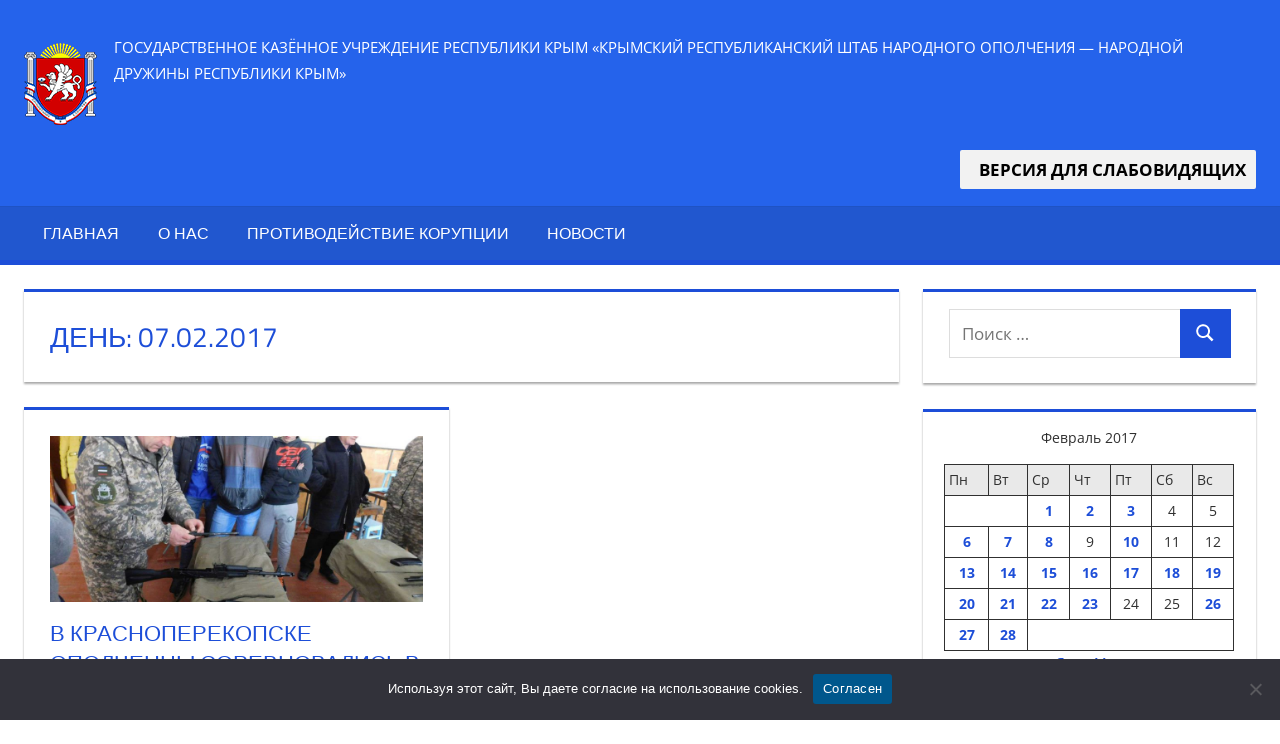

--- FILE ---
content_type: text/html; charset=UTF-8
request_url: https://narodnoeopolchenie.ru/blog/2017/02/07/
body_size: 16619
content:
<!DOCTYPE html>
<html lang="ru-RU">

<head>
<meta charset="UTF-8">
<meta name="viewport" content="width=device-width, initial-scale=1">
<link rel="profile" href="http://gmpg.org/xfn/11">
<link rel="pingback" href="https://narodnoeopolchenie.ru/xmlrpc.php">

<meta name='robots' content='noindex, follow' />

	<!-- This site is optimized with the Yoast SEO plugin v26.8 - https://yoast.com/product/yoast-seo-wordpress/ -->
	<title>7 февраля, 2017 - ГКУ РК &quot;Полк народного Ополчения Республики Крым&quot;</title>
	<meta property="og:locale" content="ru_RU" />
	<meta property="og:type" content="website" />
	<meta property="og:title" content="7 февраля, 2017 - ГКУ РК &quot;Полк народного Ополчения Республики Крым&quot;" />
	<meta property="og:url" content="https://narodnoeopolchenie.ru/blog/2017/02/07/" />
	<meta property="og:site_name" content="ГКУ РК &quot;Полк народного Ополчения Республики Крым&quot;" />
	<meta name="twitter:card" content="summary_large_image" />
	<script type="application/ld+json" class="yoast-schema-graph">{"@context":"https://schema.org","@graph":[{"@type":"CollectionPage","@id":"https://narodnoeopolchenie.ru/blog/2017/02/07/","url":"https://narodnoeopolchenie.ru/blog/2017/02/07/","name":"7 февраля, 2017 - ГКУ РК &quot;Полк народного Ополчения Республики Крым&quot;","isPartOf":{"@id":"https://narodnoeopolchenie.ru/#website"},"primaryImageOfPage":{"@id":"https://narodnoeopolchenie.ru/blog/2017/02/07/#primaryimage"},"image":{"@id":"https://narodnoeopolchenie.ru/blog/2017/02/07/#primaryimage"},"thumbnailUrl":"https://narodnoeopolchenie.ru/wp-content/uploads/2017/02/DSCN7956.jpg","breadcrumb":{"@id":"https://narodnoeopolchenie.ru/blog/2017/02/07/#breadcrumb"},"inLanguage":"ru-RU"},{"@type":"ImageObject","inLanguage":"ru-RU","@id":"https://narodnoeopolchenie.ru/blog/2017/02/07/#primaryimage","url":"https://narodnoeopolchenie.ru/wp-content/uploads/2017/02/DSCN7956.jpg","contentUrl":"https://narodnoeopolchenie.ru/wp-content/uploads/2017/02/DSCN7956.jpg","width":1382,"height":1037,"caption":"В Красноперекопске ополченцы соревновались в стрельбе"},{"@type":"BreadcrumbList","@id":"https://narodnoeopolchenie.ru/blog/2017/02/07/#breadcrumb","itemListElement":[{"@type":"ListItem","position":1,"name":"Главная страница","item":"https://narodnoeopolchenie.ru/"},{"@type":"ListItem","position":2,"name":"Архивы для 7 февраля, 2017"}]},{"@type":"WebSite","@id":"https://narodnoeopolchenie.ru/#website","url":"https://narodnoeopolchenie.ru/","name":"ГОСУДАРСТВЕННОЕ КАЗЁННОЕ УЧРЕЖДЕНИЕ РЕСПУБЛИКИ КРЫМ «КРЫМСКИЙ РЕСПУБЛИКАНСКИЙ ШТАБ НАРОДНОГО ОПОЛЧЕНИЯ — НАРОДНОЙ ДРУЖИНЫ РЕСПУБЛИКИ КРЫМ»","description":"ГОСУДАРСТВЕННОЕ КАЗЁННОЕ УЧРЕЖДЕНИЕ РЕСПУБЛИКИ КРЫМ «КРЫМСКИЙ РЕСПУБЛИКАНСКИЙ ШТАБ НАРОДНОГО ОПОЛЧЕНИЯ - НАРОДНОЙ ДРУЖИНЫ РЕСПУБЛИКИ КРЫМ»","publisher":{"@id":"https://narodnoeopolchenie.ru/#organization"},"alternateName":"ГКУ РК \"Полк Народного ополчения Республики Крым\"","potentialAction":[{"@type":"SearchAction","target":{"@type":"EntryPoint","urlTemplate":"https://narodnoeopolchenie.ru/?s={search_term_string}"},"query-input":{"@type":"PropertyValueSpecification","valueRequired":true,"valueName":"search_term_string"}}],"inLanguage":"ru-RU"},{"@type":"Organization","@id":"https://narodnoeopolchenie.ru/#organization","name":"ГОСУДАРСТВЕННОЕ КАЗЁННОЕ УЧРЕЖДЕНИЕ РЕСПУБЛИКИ КРЫМ «КРЫМСКИЙ РЕСПУБЛИКАНСКИЙ ШТАБ НАРОДНОГО ОПОЛЧЕНИЯ — НАРОДНОЙ ДРУЖИНЫ РЕСПУБЛИКИ КРЫМ»","alternateName":"ГКУ РК \"Полк Народного ополчения Республики Крым\"","url":"https://narodnoeopolchenie.ru/","logo":{"@type":"ImageObject","inLanguage":"ru-RU","@id":"https://narodnoeopolchenie.ru/#/schema/logo/image/","url":"https://narodnoeopolchenie.ru/wp-content/uploads/2022/12/logo_1-1.png","contentUrl":"https://narodnoeopolchenie.ru/wp-content/uploads/2022/12/logo_1-1.png","width":73,"height":82,"caption":"ГОСУДАРСТВЕННОЕ КАЗЁННОЕ УЧРЕЖДЕНИЕ РЕСПУБЛИКИ КРЫМ «КРЫМСКИЙ РЕСПУБЛИКАНСКИЙ ШТАБ НАРОДНОГО ОПОЛЧЕНИЯ — НАРОДНОЙ ДРУЖИНЫ РЕСПУБЛИКИ КРЫМ»"},"image":{"@id":"https://narodnoeopolchenie.ru/#/schema/logo/image/"}}]}</script>
	<!-- / Yoast SEO plugin. -->


<link rel="alternate" type="application/rss+xml" title="ГКУ РК &quot;Полк народного Ополчения Республики Крым&quot; &raquo; Лента" href="https://narodnoeopolchenie.ru/feed/" />
<link rel="alternate" type="application/rss+xml" title="ГКУ РК &quot;Полк народного Ополчения Республики Крым&quot; &raquo; Лента комментариев" href="https://narodnoeopolchenie.ru/comments/feed/" />
<style id='wp-img-auto-sizes-contain-inline-css' type='text/css'>
img:is([sizes=auto i],[sizes^="auto," i]){contain-intrinsic-size:3000px 1500px}
/*# sourceURL=wp-img-auto-sizes-contain-inline-css */
</style>
<link rel='stylesheet' id='tortuga-theme-fonts-css' href='https://narodnoeopolchenie.ru/wp-content/fonts/2a3e05e3bd78a4f3e499b92c3172f7d4.css?ver=20201110' type='text/css' media='all' />
<style id='wp-emoji-styles-inline-css' type='text/css'>

	img.wp-smiley, img.emoji {
		display: inline !important;
		border: none !important;
		box-shadow: none !important;
		height: 1em !important;
		width: 1em !important;
		margin: 0 0.07em !important;
		vertical-align: -0.1em !important;
		background: none !important;
		padding: 0 !important;
	}
/*# sourceURL=wp-emoji-styles-inline-css */
</style>
<style id='wp-block-library-inline-css' type='text/css'>
:root{--wp-block-synced-color:#7a00df;--wp-block-synced-color--rgb:122,0,223;--wp-bound-block-color:var(--wp-block-synced-color);--wp-editor-canvas-background:#ddd;--wp-admin-theme-color:#007cba;--wp-admin-theme-color--rgb:0,124,186;--wp-admin-theme-color-darker-10:#006ba1;--wp-admin-theme-color-darker-10--rgb:0,107,160.5;--wp-admin-theme-color-darker-20:#005a87;--wp-admin-theme-color-darker-20--rgb:0,90,135;--wp-admin-border-width-focus:2px}@media (min-resolution:192dpi){:root{--wp-admin-border-width-focus:1.5px}}.wp-element-button{cursor:pointer}:root .has-very-light-gray-background-color{background-color:#eee}:root .has-very-dark-gray-background-color{background-color:#313131}:root .has-very-light-gray-color{color:#eee}:root .has-very-dark-gray-color{color:#313131}:root .has-vivid-green-cyan-to-vivid-cyan-blue-gradient-background{background:linear-gradient(135deg,#00d084,#0693e3)}:root .has-purple-crush-gradient-background{background:linear-gradient(135deg,#34e2e4,#4721fb 50%,#ab1dfe)}:root .has-hazy-dawn-gradient-background{background:linear-gradient(135deg,#faaca8,#dad0ec)}:root .has-subdued-olive-gradient-background{background:linear-gradient(135deg,#fafae1,#67a671)}:root .has-atomic-cream-gradient-background{background:linear-gradient(135deg,#fdd79a,#004a59)}:root .has-nightshade-gradient-background{background:linear-gradient(135deg,#330968,#31cdcf)}:root .has-midnight-gradient-background{background:linear-gradient(135deg,#020381,#2874fc)}:root{--wp--preset--font-size--normal:16px;--wp--preset--font-size--huge:42px}.has-regular-font-size{font-size:1em}.has-larger-font-size{font-size:2.625em}.has-normal-font-size{font-size:var(--wp--preset--font-size--normal)}.has-huge-font-size{font-size:var(--wp--preset--font-size--huge)}.has-text-align-center{text-align:center}.has-text-align-left{text-align:left}.has-text-align-right{text-align:right}.has-fit-text{white-space:nowrap!important}#end-resizable-editor-section{display:none}.aligncenter{clear:both}.items-justified-left{justify-content:flex-start}.items-justified-center{justify-content:center}.items-justified-right{justify-content:flex-end}.items-justified-space-between{justify-content:space-between}.screen-reader-text{border:0;clip-path:inset(50%);height:1px;margin:-1px;overflow:hidden;padding:0;position:absolute;width:1px;word-wrap:normal!important}.screen-reader-text:focus{background-color:#ddd;clip-path:none;color:#444;display:block;font-size:1em;height:auto;left:5px;line-height:normal;padding:15px 23px 14px;text-decoration:none;top:5px;width:auto;z-index:100000}html :where(.has-border-color){border-style:solid}html :where([style*=border-top-color]){border-top-style:solid}html :where([style*=border-right-color]){border-right-style:solid}html :where([style*=border-bottom-color]){border-bottom-style:solid}html :where([style*=border-left-color]){border-left-style:solid}html :where([style*=border-width]){border-style:solid}html :where([style*=border-top-width]){border-top-style:solid}html :where([style*=border-right-width]){border-right-style:solid}html :where([style*=border-bottom-width]){border-bottom-style:solid}html :where([style*=border-left-width]){border-left-style:solid}html :where(img[class*=wp-image-]){height:auto;max-width:100%}:where(figure){margin:0 0 1em}html :where(.is-position-sticky){--wp-admin--admin-bar--position-offset:var(--wp-admin--admin-bar--height,0px)}@media screen and (max-width:600px){html :where(.is-position-sticky){--wp-admin--admin-bar--position-offset:0px}}

/*# sourceURL=wp-block-library-inline-css */
</style><style id='wp-block-calendar-inline-css' type='text/css'>
.wp-block-calendar{text-align:center}.wp-block-calendar td,.wp-block-calendar th{border:1px solid;padding:.25em}.wp-block-calendar th{font-weight:400}.wp-block-calendar caption{background-color:inherit}.wp-block-calendar table{border-collapse:collapse;width:100%}.wp-block-calendar table.has-background th{background-color:inherit}.wp-block-calendar table.has-text-color th{color:inherit}.wp-block-calendar :where(table:not(.has-text-color)){color:#40464d}.wp-block-calendar :where(table:not(.has-text-color)) td,.wp-block-calendar :where(table:not(.has-text-color)) th{border-color:#ddd}:where(.wp-block-calendar table:not(.has-background) th){background:#ddd}
/*# sourceURL=https://narodnoeopolchenie.ru/wp-includes/blocks/calendar/style.min.css */
</style>
<style id='global-styles-inline-css' type='text/css'>
:root{--wp--preset--aspect-ratio--square: 1;--wp--preset--aspect-ratio--4-3: 4/3;--wp--preset--aspect-ratio--3-4: 3/4;--wp--preset--aspect-ratio--3-2: 3/2;--wp--preset--aspect-ratio--2-3: 2/3;--wp--preset--aspect-ratio--16-9: 16/9;--wp--preset--aspect-ratio--9-16: 9/16;--wp--preset--color--black: #000000;--wp--preset--color--cyan-bluish-gray: #abb8c3;--wp--preset--color--white: #ffffff;--wp--preset--color--pale-pink: #f78da7;--wp--preset--color--vivid-red: #cf2e2e;--wp--preset--color--luminous-vivid-orange: #ff6900;--wp--preset--color--luminous-vivid-amber: #fcb900;--wp--preset--color--light-green-cyan: #7bdcb5;--wp--preset--color--vivid-green-cyan: #00d084;--wp--preset--color--pale-cyan-blue: #8ed1fc;--wp--preset--color--vivid-cyan-blue: #0693e3;--wp--preset--color--vivid-purple: #9b51e0;--wp--preset--color--primary: #dd5533;--wp--preset--color--secondary: #c43c1a;--wp--preset--color--tertiary: #aa2200;--wp--preset--color--accent: #3355dd;--wp--preset--color--highlight: #2bc41a;--wp--preset--color--light-gray: #f0f0f0;--wp--preset--color--gray: #999999;--wp--preset--color--dark-gray: #303030;--wp--preset--gradient--vivid-cyan-blue-to-vivid-purple: linear-gradient(135deg,rgb(6,147,227) 0%,rgb(155,81,224) 100%);--wp--preset--gradient--light-green-cyan-to-vivid-green-cyan: linear-gradient(135deg,rgb(122,220,180) 0%,rgb(0,208,130) 100%);--wp--preset--gradient--luminous-vivid-amber-to-luminous-vivid-orange: linear-gradient(135deg,rgb(252,185,0) 0%,rgb(255,105,0) 100%);--wp--preset--gradient--luminous-vivid-orange-to-vivid-red: linear-gradient(135deg,rgb(255,105,0) 0%,rgb(207,46,46) 100%);--wp--preset--gradient--very-light-gray-to-cyan-bluish-gray: linear-gradient(135deg,rgb(238,238,238) 0%,rgb(169,184,195) 100%);--wp--preset--gradient--cool-to-warm-spectrum: linear-gradient(135deg,rgb(74,234,220) 0%,rgb(151,120,209) 20%,rgb(207,42,186) 40%,rgb(238,44,130) 60%,rgb(251,105,98) 80%,rgb(254,248,76) 100%);--wp--preset--gradient--blush-light-purple: linear-gradient(135deg,rgb(255,206,236) 0%,rgb(152,150,240) 100%);--wp--preset--gradient--blush-bordeaux: linear-gradient(135deg,rgb(254,205,165) 0%,rgb(254,45,45) 50%,rgb(107,0,62) 100%);--wp--preset--gradient--luminous-dusk: linear-gradient(135deg,rgb(255,203,112) 0%,rgb(199,81,192) 50%,rgb(65,88,208) 100%);--wp--preset--gradient--pale-ocean: linear-gradient(135deg,rgb(255,245,203) 0%,rgb(182,227,212) 50%,rgb(51,167,181) 100%);--wp--preset--gradient--electric-grass: linear-gradient(135deg,rgb(202,248,128) 0%,rgb(113,206,126) 100%);--wp--preset--gradient--midnight: linear-gradient(135deg,rgb(2,3,129) 0%,rgb(40,116,252) 100%);--wp--preset--font-size--small: 13px;--wp--preset--font-size--medium: 20px;--wp--preset--font-size--large: 36px;--wp--preset--font-size--x-large: 42px;--wp--preset--spacing--20: 0.44rem;--wp--preset--spacing--30: 0.67rem;--wp--preset--spacing--40: 1rem;--wp--preset--spacing--50: 1.5rem;--wp--preset--spacing--60: 2.25rem;--wp--preset--spacing--70: 3.38rem;--wp--preset--spacing--80: 5.06rem;--wp--preset--shadow--natural: 6px 6px 9px rgba(0, 0, 0, 0.2);--wp--preset--shadow--deep: 12px 12px 50px rgba(0, 0, 0, 0.4);--wp--preset--shadow--sharp: 6px 6px 0px rgba(0, 0, 0, 0.2);--wp--preset--shadow--outlined: 6px 6px 0px -3px rgb(255, 255, 255), 6px 6px rgb(0, 0, 0);--wp--preset--shadow--crisp: 6px 6px 0px rgb(0, 0, 0);}:where(.is-layout-flex){gap: 0.5em;}:where(.is-layout-grid){gap: 0.5em;}body .is-layout-flex{display: flex;}.is-layout-flex{flex-wrap: wrap;align-items: center;}.is-layout-flex > :is(*, div){margin: 0;}body .is-layout-grid{display: grid;}.is-layout-grid > :is(*, div){margin: 0;}:where(.wp-block-columns.is-layout-flex){gap: 2em;}:where(.wp-block-columns.is-layout-grid){gap: 2em;}:where(.wp-block-post-template.is-layout-flex){gap: 1.25em;}:where(.wp-block-post-template.is-layout-grid){gap: 1.25em;}.has-black-color{color: var(--wp--preset--color--black) !important;}.has-cyan-bluish-gray-color{color: var(--wp--preset--color--cyan-bluish-gray) !important;}.has-white-color{color: var(--wp--preset--color--white) !important;}.has-pale-pink-color{color: var(--wp--preset--color--pale-pink) !important;}.has-vivid-red-color{color: var(--wp--preset--color--vivid-red) !important;}.has-luminous-vivid-orange-color{color: var(--wp--preset--color--luminous-vivid-orange) !important;}.has-luminous-vivid-amber-color{color: var(--wp--preset--color--luminous-vivid-amber) !important;}.has-light-green-cyan-color{color: var(--wp--preset--color--light-green-cyan) !important;}.has-vivid-green-cyan-color{color: var(--wp--preset--color--vivid-green-cyan) !important;}.has-pale-cyan-blue-color{color: var(--wp--preset--color--pale-cyan-blue) !important;}.has-vivid-cyan-blue-color{color: var(--wp--preset--color--vivid-cyan-blue) !important;}.has-vivid-purple-color{color: var(--wp--preset--color--vivid-purple) !important;}.has-black-background-color{background-color: var(--wp--preset--color--black) !important;}.has-cyan-bluish-gray-background-color{background-color: var(--wp--preset--color--cyan-bluish-gray) !important;}.has-white-background-color{background-color: var(--wp--preset--color--white) !important;}.has-pale-pink-background-color{background-color: var(--wp--preset--color--pale-pink) !important;}.has-vivid-red-background-color{background-color: var(--wp--preset--color--vivid-red) !important;}.has-luminous-vivid-orange-background-color{background-color: var(--wp--preset--color--luminous-vivid-orange) !important;}.has-luminous-vivid-amber-background-color{background-color: var(--wp--preset--color--luminous-vivid-amber) !important;}.has-light-green-cyan-background-color{background-color: var(--wp--preset--color--light-green-cyan) !important;}.has-vivid-green-cyan-background-color{background-color: var(--wp--preset--color--vivid-green-cyan) !important;}.has-pale-cyan-blue-background-color{background-color: var(--wp--preset--color--pale-cyan-blue) !important;}.has-vivid-cyan-blue-background-color{background-color: var(--wp--preset--color--vivid-cyan-blue) !important;}.has-vivid-purple-background-color{background-color: var(--wp--preset--color--vivid-purple) !important;}.has-black-border-color{border-color: var(--wp--preset--color--black) !important;}.has-cyan-bluish-gray-border-color{border-color: var(--wp--preset--color--cyan-bluish-gray) !important;}.has-white-border-color{border-color: var(--wp--preset--color--white) !important;}.has-pale-pink-border-color{border-color: var(--wp--preset--color--pale-pink) !important;}.has-vivid-red-border-color{border-color: var(--wp--preset--color--vivid-red) !important;}.has-luminous-vivid-orange-border-color{border-color: var(--wp--preset--color--luminous-vivid-orange) !important;}.has-luminous-vivid-amber-border-color{border-color: var(--wp--preset--color--luminous-vivid-amber) !important;}.has-light-green-cyan-border-color{border-color: var(--wp--preset--color--light-green-cyan) !important;}.has-vivid-green-cyan-border-color{border-color: var(--wp--preset--color--vivid-green-cyan) !important;}.has-pale-cyan-blue-border-color{border-color: var(--wp--preset--color--pale-cyan-blue) !important;}.has-vivid-cyan-blue-border-color{border-color: var(--wp--preset--color--vivid-cyan-blue) !important;}.has-vivid-purple-border-color{border-color: var(--wp--preset--color--vivid-purple) !important;}.has-vivid-cyan-blue-to-vivid-purple-gradient-background{background: var(--wp--preset--gradient--vivid-cyan-blue-to-vivid-purple) !important;}.has-light-green-cyan-to-vivid-green-cyan-gradient-background{background: var(--wp--preset--gradient--light-green-cyan-to-vivid-green-cyan) !important;}.has-luminous-vivid-amber-to-luminous-vivid-orange-gradient-background{background: var(--wp--preset--gradient--luminous-vivid-amber-to-luminous-vivid-orange) !important;}.has-luminous-vivid-orange-to-vivid-red-gradient-background{background: var(--wp--preset--gradient--luminous-vivid-orange-to-vivid-red) !important;}.has-very-light-gray-to-cyan-bluish-gray-gradient-background{background: var(--wp--preset--gradient--very-light-gray-to-cyan-bluish-gray) !important;}.has-cool-to-warm-spectrum-gradient-background{background: var(--wp--preset--gradient--cool-to-warm-spectrum) !important;}.has-blush-light-purple-gradient-background{background: var(--wp--preset--gradient--blush-light-purple) !important;}.has-blush-bordeaux-gradient-background{background: var(--wp--preset--gradient--blush-bordeaux) !important;}.has-luminous-dusk-gradient-background{background: var(--wp--preset--gradient--luminous-dusk) !important;}.has-pale-ocean-gradient-background{background: var(--wp--preset--gradient--pale-ocean) !important;}.has-electric-grass-gradient-background{background: var(--wp--preset--gradient--electric-grass) !important;}.has-midnight-gradient-background{background: var(--wp--preset--gradient--midnight) !important;}.has-small-font-size{font-size: var(--wp--preset--font-size--small) !important;}.has-medium-font-size{font-size: var(--wp--preset--font-size--medium) !important;}.has-large-font-size{font-size: var(--wp--preset--font-size--large) !important;}.has-x-large-font-size{font-size: var(--wp--preset--font-size--x-large) !important;}
/*# sourceURL=global-styles-inline-css */
</style>

<style id='classic-theme-styles-inline-css' type='text/css'>
/*! This file is auto-generated */
.wp-block-button__link{color:#fff;background-color:#32373c;border-radius:9999px;box-shadow:none;text-decoration:none;padding:calc(.667em + 2px) calc(1.333em + 2px);font-size:1.125em}.wp-block-file__button{background:#32373c;color:#fff;text-decoration:none}
/*# sourceURL=/wp-includes/css/classic-themes.min.css */
</style>
<link rel='stylesheet' id='cookie-notice-front-css' href='https://narodnoeopolchenie.ru/wp-content/plugins/cookie-notice/css/front.min.css?ver=2.5.9' type='text/css' media='all' />
<link rel='stylesheet' id='tortuga-stylesheet-css' href='https://narodnoeopolchenie.ru/wp-content/themes/tortuga/style.css?ver=2.4.1' type='text/css' media='all' />
<style id='tortuga-stylesheet-inline-css' type='text/css'>
.site-title { position: absolute; clip: rect(1px, 1px, 1px, 1px); width: 1px; height: 1px; overflow: hidden; }
/*# sourceURL=tortuga-stylesheet-inline-css */
</style>
<link rel='stylesheet' id='tortuga-safari-flexbox-fixes-css' href='https://narodnoeopolchenie.ru/wp-content/themes/tortuga/assets/css/safari-flexbox-fixes.css?ver=20200420' type='text/css' media='all' />
<link rel='stylesheet' id='bvi-styles-css' href='https://narodnoeopolchenie.ru/wp-content/plugins/button-visually-impaired/assets/css/bvi.min.css?ver=2.3.0' type='text/css' media='all' />
<style id='bvi-styles-inline-css' type='text/css'>

			.bvi-widget,
			.bvi-shortcode a,
			.bvi-widget a, 
			.bvi-shortcode {
				color: #000000;
				background-color: #f2f2f2;
				text-transform: uppercase;
   				font-weight: 600;
			}
			.bvi-widget .bvi-svg-eye,
			.bvi-shortcode .bvi-svg-eye {
			    display: inline-block;
                overflow: visible;
                width: 1.125em;
                height: 1em;
                font-size: 2em;
                vertical-align: middle;
			}
			.bvi-widget,
			.bvi-shortcode {
			    -webkit-transition: background-color .2s ease-out;
			    transition: background-color .2s ease-out;
			    cursor: pointer;
			    border-radius: 2px;
			    display: inline-block;
			    padding: 5px 10px;
			    vertical-align: middle;
			    text-decoration: none;
			}
/*# sourceURL=bvi-styles-inline-css */
</style>
<script type="text/javascript" src="https://narodnoeopolchenie.ru/wp-content/plugins/wp-yandex-metrika/assets/YmEc.min.js?ver=1.2.2" id="wp-yandex-metrika_YmEc-js"></script>
<script type="text/javascript" id="wp-yandex-metrika_YmEc-js-after">
/* <![CDATA[ */
window.tmpwpym={datalayername:'dataLayer',counters:JSON.parse('[{"number":"51763055","webvisor":"1"}]'),targets:JSON.parse('[]')};
//# sourceURL=wp-yandex-metrika_YmEc-js-after
/* ]]> */
</script>
<script type="text/javascript" src="https://narodnoeopolchenie.ru/wp-includes/js/jquery/jquery.min.js?ver=3.7.1" id="jquery-core-js"></script>
<script type="text/javascript" src="https://narodnoeopolchenie.ru/wp-includes/js/jquery/jquery-migrate.min.js?ver=3.4.1" id="jquery-migrate-js"></script>
<script type="text/javascript" src="https://narodnoeopolchenie.ru/wp-content/plugins/wp-yandex-metrika/assets/frontend.min.js?ver=1.2.2" id="wp-yandex-metrika_frontend-js"></script>
<script type="text/javascript" id="cookie-notice-front-js-before">
/* <![CDATA[ */
var cnArgs = {"ajaxUrl":"https:\/\/narodnoeopolchenie.ru\/wp-admin\/admin-ajax.php","nonce":"705a663ad0","hideEffect":"fade","position":"bottom","onScroll":false,"onScrollOffset":100,"onClick":false,"cookieName":"cookie_notice_accepted","cookieTime":2592000,"cookieTimeRejected":2592000,"globalCookie":false,"redirection":false,"cache":false,"revokeCookies":false,"revokeCookiesOpt":"automatic"};

//# sourceURL=cookie-notice-front-js-before
/* ]]> */
</script>
<script type="text/javascript" src="https://narodnoeopolchenie.ru/wp-content/plugins/cookie-notice/js/front.min.js?ver=2.5.9" id="cookie-notice-front-js"></script>
<script type="text/javascript" src="https://narodnoeopolchenie.ru/wp-content/themes/tortuga/assets/js/svgxuse.min.js?ver=1.2.6" id="svgxuse-js"></script>
<link rel="EditURI" type="application/rsd+xml" title="RSD" href="https://narodnoeopolchenie.ru/xmlrpc.php?rsd" />
<meta name="verification" content="f612c7d25f5690ad41496fcfdbf8d1" /><style type="text/css" id="custom-background-css">
body.custom-background { background-color: #ffffff; }
</style>
	        <!-- Yandex.Metrica counter -->
        <script type="text/javascript">
            (function (m, e, t, r, i, k, a) {
                m[i] = m[i] || function () {
                    (m[i].a = m[i].a || []).push(arguments)
                };
                m[i].l = 1 * new Date();
                k = e.createElement(t), a = e.getElementsByTagName(t)[0], k.async = 1, k.src = r, a.parentNode.insertBefore(k, a)
            })

            (window, document, "script", "https://mc.yandex.ru/metrika/tag.js", "ym");

            ym("51763055", "init", {
                clickmap: true,
                trackLinks: true,
                accurateTrackBounce: true,
                webvisor: true,
                ecommerce: "dataLayer",
                params: {
                    __ym: {
                        "ymCmsPlugin": {
                            "cms": "wordpress",
                            "cmsVersion":"6.9",
                            "pluginVersion": "1.2.2",
                            "ymCmsRip": "1554481599"
                        }
                    }
                }
            });
        </script>
        <!-- /Yandex.Metrica counter -->
        <link rel="icon" href="https://narodnoeopolchenie.ru/wp-content/uploads/2020/07/cropped-favicon-150x150.png" sizes="32x32" />
<link rel="icon" href="https://narodnoeopolchenie.ru/wp-content/uploads/2020/07/cropped-favicon-300x300.png" sizes="192x192" />
<link rel="apple-touch-icon" href="https://narodnoeopolchenie.ru/wp-content/uploads/2020/07/cropped-favicon-300x300.png" />
<meta name="msapplication-TileImage" content="https://narodnoeopolchenie.ru/wp-content/uploads/2020/07/cropped-favicon-300x300.png" />
		<style type="text/css" id="wp-custom-css">
			:root {
  --primary-color: #1d4ed8;
  --secondary-color: #1e40af;
  --tertiary-color: #1e3a8a;

  --accent-color: #1d4ed8;
  --highlight-color: #22c55e;

  --light-gray-color: #f0f0f0;
  --gray-color: #999;
  --dark-gray-color: #303030;

  --text-color: #303030;
  --medium-text-color: #666;
  --light-text-color: #999;

  --dark-border-color: #303030;
  --medium-border-color: #ccc;
  --light-border-color: #ddd;

  --link-color: #1d4ed8;
  --link-hover-color: #1e3a8a;

  --button-color: #1d4ed8;
  --button-text-color: #fff;
  --button-hover-color: #1e3a8a;
  --button-hover-text-color: #fff;

  --header-background-color: #2563eb;
  --header-text-color: #fff;

  --site-title-color: #fff;
  --site-title-hover-color: rgba(255, 255, 255, 0.7);

  --navi-color: #fff;
  --navi-background-color: rgba(0, 0, 0, 0.12);
  --navi-hover-color: #1d4ed8;
  --navi-hover-text-color: #fff;
  --navi-border-color: rgba(255, 255, 255, 0.25);

  --page-background-color: #fff;
  --page-border-color: #1d4ed8;

  --title-color: #1d4ed8;
  --title-hover-color: #1e3a8a;

  --widget-background-color: #fff;
  --widget-border-color: #1d4ed8;
  --widget-title-color: #1d4ed8;
  --widget-title-hover-color: #1e3a8a;

  --footer-background-color: #1e3a8a;
  --footer-text-color: rgba(255, 255, 255, 0.7);
  --footer-link-color: #fff;
  --footer-link-hover-color: rgba(255, 255, 255, 0.7);
}		</style>
		</head>

<body class="archive date custom-background wp-custom-logo wp-embed-responsive wp-theme-tortuga cookies-not-set post-layout-two-columns post-layout-columns date-hidden author-hidden categories-hidden comments-hidden">

	
	<div id="page" class="hfeed site">

		<a class="skip-link screen-reader-text" href="#content">Перейти к содержимому</a>

		
		
		<header id="masthead" class="site-header clearfix" role="banner">

			<div class="header-main container clearfix">

				<div id="logo" class="site-branding clearfix">

					<a href="https://narodnoeopolchenie.ru/" class="custom-logo-link" rel="home"><img width="73" height="82" src="https://narodnoeopolchenie.ru/wp-content/uploads/2022/12/logo_1-1.png" class="custom-logo" alt="ГКУ РК &quot;Полк народного Ополчения Республики Крым&quot;" decoding="async" /></a>					
			<p class="site-title"><a href="https://narodnoeopolchenie.ru/" rel="home">ГКУ РК &quot;Полк народного Ополчения Республики Крым&quot;</a></p>

								
			<p class="site-description">ГОСУДАРСТВЕННОЕ КАЗЁННОЕ УЧРЕЖДЕНИЕ РЕСПУБЛИКИ КРЫМ «КРЫМСКИЙ РЕСПУБЛИКАНСКИЙ ШТАБ НАРОДНОГО ОПОЛЧЕНИЯ &#8212; НАРОДНОЙ ДРУЖИНЫ РЕСПУБЛИКИ КРЫМ»</p>

			
				</div><!-- .site-branding -->

				<div class="header-widgets clearfix">

					<aside id="bvi_widget-3" class="header-widget widget_bvi_widget"><div class="bvi-widget"><a href="#" class="bvi-open">&ensp;Версия для слабовидящих</a></div></aside>
				</div><!-- .header-widgets -->

			</div><!-- .header-main -->

			

	<div id="main-navigation-wrap" class="primary-navigation-wrap">

		<div class="primary-navigation-container container">

			
			<button class="primary-menu-toggle menu-toggle" aria-controls="primary-menu" aria-expanded="false" >
				<svg class="icon icon-menu" aria-hidden="true" role="img"> <use xlink:href="https://narodnoeopolchenie.ru/wp-content/themes/tortuga/assets/icons/genericons-neue.svg#menu"></use> </svg><svg class="icon icon-close" aria-hidden="true" role="img"> <use xlink:href="https://narodnoeopolchenie.ru/wp-content/themes/tortuga/assets/icons/genericons-neue.svg#close"></use> </svg>				<span class="menu-toggle-text">Меню</span>
			</button>

			<div class="primary-navigation">

				<nav id="site-navigation" class="main-navigation" role="navigation"  aria-label="Основное меню">

					<ul id="primary-menu" class="menu"><li id="menu-item-16145" class="menu-item menu-item-type-custom menu-item-object-custom menu-item-home menu-item-16145"><a href="https://narodnoeopolchenie.ru">Главная</a></li>
<li id="menu-item-16120" class="menu-item menu-item-type-post_type menu-item-object-page menu-item-16120"><a href="https://narodnoeopolchenie.ru/narodnyiy-polk-o-nas/">О нас</a></li>
<li id="menu-item-16122" class="menu-item menu-item-type-post_type menu-item-object-page menu-item-16122"><a href="https://narodnoeopolchenie.ru/protivodejstvie-koruptsii/">Противодействие корупции</a></li>
<li id="menu-item-16123" class="menu-item menu-item-type-taxonomy menu-item-object-category menu-item-16123"><a href="https://narodnoeopolchenie.ru/blog/category/news/">Новости</a></li>
</ul>				</nav><!-- #site-navigation -->

			</div><!-- .primary-navigation -->

		</div>

	</div>



		</header><!-- #masthead -->

		
		
		
		<div id="content" class="site-content container clearfix">

	<section id="primary" class="content-archive content-area">
		<main id="main" class="site-main" role="main">

		
			<header class="page-header">

				<h1 class="archive-title">День: <span>07.02.2017</span></h1>				
			</header><!-- .page-header -->

			<div id="post-wrapper" class="post-wrapper clearfix">

				
<div class="post-column clearfix">

	<article id="post-5364" class="post-5364 post type-post status-publish format-standard has-post-thumbnail hentry category-news tag-krasnoperekopsk tag-narodnoe-opolchenie-kryima">

		
			<a class="wp-post-image-link" href="https://narodnoeopolchenie.ru/blog/2017/02/07/v-krasnoperekopske-7/" rel="bookmark">
				<img width="900" height="400" src="https://narodnoeopolchenie.ru/wp-content/uploads/2017/02/DSCN7956-900x400.jpg" class="attachment-post-thumbnail size-post-thumbnail wp-post-image" alt="В Красноперекопске ополченцы соревновались в стрельбе" decoding="async" fetchpriority="high" />			</a>

			
		<header class="entry-header">

			<h2 class="entry-title"><a href="https://narodnoeopolchenie.ru/blog/2017/02/07/v-krasnoperekopske-7/" rel="bookmark">В Красноперекопске ополченцы соревновались в стрельбе</a></h2>
			<div class="entry-meta"><span class="meta-date"><svg class="icon icon-standard" aria-hidden="true" role="img"> <use xlink:href="https://narodnoeopolchenie.ru/wp-content/themes/tortuga/assets/icons/genericons-neue.svg#standard"></use> </svg><a href="https://narodnoeopolchenie.ru/blog/2017/02/07/v-krasnoperekopske-7/" title="12:41 пп" rel="bookmark"><time class="entry-date published updated" datetime="2017-02-07T12:41:15+00:00">7 февраля, 2017</time></a></span><span class="meta-author"> <svg class="icon icon-user" aria-hidden="true" role="img"> <use xlink:href="https://narodnoeopolchenie.ru/wp-content/themes/tortuga/assets/icons/genericons-neue.svg#user"></use> </svg><span class="author vcard"><a class="url fn n" href="https://narodnoeopolchenie.ru/blog/author/admin/" title="Посмотреть все записи admin" rel="author">admin</a></span></span><span class="meta-category"> <svg class="icon icon-category" aria-hidden="true" role="img"> <use xlink:href="https://narodnoeopolchenie.ru/wp-content/themes/tortuga/assets/icons/genericons-neue.svg#category"></use> </svg><a href="https://narodnoeopolchenie.ru/blog/category/news/" rel="category tag">Новости</a></span></div>
		</header><!-- .entry-header -->

		<div class="entry-content entry-excerpt clearfix">

			<p>(Народное ополчение Крыма) В г. Красноперекопск 28 января в школе №4 состоялись соревнования по стрельбе приуроченные 90-летию ДОСААФ среди команд</p>

		</div><!-- .entry-content -->

		<div class="read-more">
			<a href="https://narodnoeopolchenie.ru/blog/2017/02/07/v-krasnoperekopske-7/" class="more-link">Читать далее</a>

			</div>

	</article>

</div>

			</div>

			
		
		</main><!-- #main -->
	</section><!-- #primary -->

	
	<section id="secondary" class="sidebar widget-area clearfix" role="complementary">

		<div class="widget-wrap"><aside id="search-2" class="widget widget_search clearfix">
<form role="search" method="get" class="search-form" action="https://narodnoeopolchenie.ru/">
	<label>
		<span class="screen-reader-text">Поиск для:</span>
		<input type="search" class="search-field"
			placeholder="Поиск &hellip;"
			value="" name="s"
			title="Поиск для:" />
	</label>
	<button type="submit" class="search-submit">
		<svg class="icon icon-search" aria-hidden="true" role="img"> <use xlink:href="https://narodnoeopolchenie.ru/wp-content/themes/tortuga/assets/icons/genericons-neue.svg#search"></use> </svg>		<span class="screen-reader-text">Поиск</span>
	</button>
</form>
</aside></div><div class="widget-wrap"><aside id="block-7" class="widget widget_block widget_calendar clearfix"><div class="wp-block-calendar"><table id="wp-calendar" class="wp-calendar-table">
	<caption>Февраль 2017</caption>
	<thead>
	<tr>
		<th scope="col" aria-label="Понедельник">Пн</th>
		<th scope="col" aria-label="Вторник">Вт</th>
		<th scope="col" aria-label="Среда">Ср</th>
		<th scope="col" aria-label="Четверг">Чт</th>
		<th scope="col" aria-label="Пятница">Пт</th>
		<th scope="col" aria-label="Суббота">Сб</th>
		<th scope="col" aria-label="Воскресенье">Вс</th>
	</tr>
	</thead>
	<tbody>
	<tr>
		<td colspan="2" class="pad">&nbsp;</td><td><a href="https://narodnoeopolchenie.ru/blog/2017/02/01/" aria-label="Записи, опубликованные 01.02.2017">1</a></td><td><a href="https://narodnoeopolchenie.ru/blog/2017/02/02/" aria-label="Записи, опубликованные 02.02.2017">2</a></td><td><a href="https://narodnoeopolchenie.ru/blog/2017/02/03/" aria-label="Записи, опубликованные 03.02.2017">3</a></td><td>4</td><td>5</td>
	</tr>
	<tr>
		<td><a href="https://narodnoeopolchenie.ru/blog/2017/02/06/" aria-label="Записи, опубликованные 06.02.2017">6</a></td><td><a href="https://narodnoeopolchenie.ru/blog/2017/02/07/" aria-label="Записи, опубликованные 07.02.2017">7</a></td><td><a href="https://narodnoeopolchenie.ru/blog/2017/02/08/" aria-label="Записи, опубликованные 08.02.2017">8</a></td><td>9</td><td><a href="https://narodnoeopolchenie.ru/blog/2017/02/10/" aria-label="Записи, опубликованные 10.02.2017">10</a></td><td>11</td><td>12</td>
	</tr>
	<tr>
		<td><a href="https://narodnoeopolchenie.ru/blog/2017/02/13/" aria-label="Записи, опубликованные 13.02.2017">13</a></td><td><a href="https://narodnoeopolchenie.ru/blog/2017/02/14/" aria-label="Записи, опубликованные 14.02.2017">14</a></td><td><a href="https://narodnoeopolchenie.ru/blog/2017/02/15/" aria-label="Записи, опубликованные 15.02.2017">15</a></td><td><a href="https://narodnoeopolchenie.ru/blog/2017/02/16/" aria-label="Записи, опубликованные 16.02.2017">16</a></td><td><a href="https://narodnoeopolchenie.ru/blog/2017/02/17/" aria-label="Записи, опубликованные 17.02.2017">17</a></td><td><a href="https://narodnoeopolchenie.ru/blog/2017/02/18/" aria-label="Записи, опубликованные 18.02.2017">18</a></td><td><a href="https://narodnoeopolchenie.ru/blog/2017/02/19/" aria-label="Записи, опубликованные 19.02.2017">19</a></td>
	</tr>
	<tr>
		<td><a href="https://narodnoeopolchenie.ru/blog/2017/02/20/" aria-label="Записи, опубликованные 20.02.2017">20</a></td><td><a href="https://narodnoeopolchenie.ru/blog/2017/02/21/" aria-label="Записи, опубликованные 21.02.2017">21</a></td><td><a href="https://narodnoeopolchenie.ru/blog/2017/02/22/" aria-label="Записи, опубликованные 22.02.2017">22</a></td><td><a href="https://narodnoeopolchenie.ru/blog/2017/02/23/" aria-label="Записи, опубликованные 23.02.2017">23</a></td><td>24</td><td>25</td><td><a href="https://narodnoeopolchenie.ru/blog/2017/02/26/" aria-label="Записи, опубликованные 26.02.2017">26</a></td>
	</tr>
	<tr>
		<td><a href="https://narodnoeopolchenie.ru/blog/2017/02/27/" aria-label="Записи, опубликованные 27.02.2017">27</a></td><td><a href="https://narodnoeopolchenie.ru/blog/2017/02/28/" aria-label="Записи, опубликованные 28.02.2017">28</a></td>
		<td class="pad" colspan="5">&nbsp;</td>
	</tr>
	</tbody>
	</table><nav aria-label="Предыдущий и следующий месяцы" class="wp-calendar-nav">
		<span class="wp-calendar-nav-prev"><a href="https://narodnoeopolchenie.ru/blog/2017/01/">&laquo; Янв</a></span>
		<span class="pad">&nbsp;</span>
		<span class="wp-calendar-nav-next"><a href="https://narodnoeopolchenie.ru/blog/2017/03/">Мар &raquo;</a></span>
	</nav></div></aside></div><div class="widget-wrap"><aside id="block-10" class="widget widget_block clearfix"><a class="WidgetBanner" href="https://mprom.rk.gov.ru/structure/bb569b0e-e56e-476d-862b-bdcc86ee1bf0"><div><span style="box-sizing:border-box;display:inline-block;overflow:hidden;width:initial;height:initial;background:none;opacity:1;border:0;margin:0;padding:0;position:relative;max-width:100%"><span style="box-sizing:border-box;display:block;width:initial;height:initial;background:none;opacity:1;border:0;margin:0;padding:0;max-width:100%"><img decoding="async" style="display:block;max-width:100%;width:initial;height:initial;background:none;opacity:1;border:0;margin:0;padding:0" alt="" aria-hidden="true" src="data:image/svg+xml,%3csvg%20xmlns=%27http://www.w3.org/2000/svg%27%20version=%271.1%27%20width=%27288%27%20height=%2778%27/%3e"></span><img alt="" src="https://rk.gov.ru/uploads/main/widget/2024/03/12/2024-03-12-19-59-17_О_стабилизации_цен_на_социально_значимые_продовольственные_товары.png?w3840&amp;q=100" decoding="async" data-nimg="intrinsic" class="NextImageComponent" sizes="100vw" srcset="https://rk.gov.ru/uploads/main/widget/2024/03/12/2024-03-12-19-59-17_О_стабилизации_цен_на_социально_значимые_продовольственные_товары.png?w640&amp;q=100 640w, https://rk.gov.ru/uploads/main/widget/2024/03/12/2024-03-12-19-59-17_О_стабилизации_цен_на_социально_значимые_продовольственные_товары.png?w750&amp;q=100 750w, https://rk.gov.ru/uploads/main/widget/2024/03/12/2024-03-12-19-59-17_О_стабилизации_цен_на_социально_значимые_продовольственные_товары.png?w828&amp;q=100 828w, https://rk.gov.ru/uploads/main/widget/2024/03/12/2024-03-12-19-59-17_О_стабилизации_цен_на_социально_значимые_продовольственные_товары.png?w1080&amp;q=100 1080w, https://rk.gov.ru/uploads/main/widget/2024/03/12/2024-03-12-19-59-17_О_стабилизации_цен_на_социально_значимые_продовольственные_товары.png?w1200&amp;q=100 1200w, https://rk.gov.ru/uploads/main/widget/2024/03/12/2024-03-12-19-59-17_О_стабилизации_цен_на_социально_значимые_продовольственные_товары.png?w1920&amp;q=100 1920w, https://rk.gov.ru/uploads/main/widget/2024/03/12/2024-03-12-19-59-17_О_стабилизации_цен_на_социально_значимые_продовольственные_товары.png?w2048&amp;q=100 2048w, https://rk.gov.ru/uploads/main/widget/2024/03/12/2024-03-12-19-59-17_О_стабилизации_цен_на_социально_значимые_продовольственные_товары.png?w3840&amp;q=100 3840w" style="position:absolute;top:0;left:0;bottom:0;right:0;box-sizing:border-box;padding:0;border:none;margin:auto;display:block;width:0;height:0;min-width:100%;max-width:100%;min-height:100%;max-height:100%"><noscript><img alt="" srcSet="https://rk.gov.ru/uploads/main/widget/2024/03/12/2024-03-12-19-59-17_О_стабилизации_цен_на_социально_значимые_продовольственные_товары.png?w384&amp;q=100 1x, https://rk.gov.ru/uploads/main/widget/2024/03/12/2024-03-12-19-59-17_О_стабилизации_цен_на_социально_значимые_продовольственные_товары.png?w640&amp;q=100 2x" src="https://rk.gov.ru/uploads/main/widget/2024/03/12/2024-03-12-19-59-17_О_стабилизации_цен_на_социально_значимые_продовольственные_товары.png?w640&amp;q=100" decoding="async" data-nimg="intrinsic" style="position:absolute;top:0;left:0;bottom:0;right:0;box-sizing:border-box;padding:0;border:none;margin:auto;display:block;width:0;height:0;min-width:100%;max-width:100%;min-height:100%;max-height:100%" class="NextImageComponent" loading="lazy"/></noscript></span></div></a>

<a class="WidgetBanner" href="https://minfo.rk.gov.ru/structure/29a06e1d-9e2a-4167-89dd-f1be5fee9824"><div><span style="box-sizing:border-box;display:inline-block;overflow:hidden;width:initial;height:initial;background:none;opacity:1;border:0;margin:0;padding:0;position:relative;max-width:100%"><span style="box-sizing:border-box;display:block;width:initial;height:initial;background:none;opacity:1;border:0;margin:0;padding:0;max-width:100%"><img decoding="async" style="display:block;max-width:100%;width:initial;height:initial;background:none;opacity:1;border:0;margin:0;padding:0" alt="" aria-hidden="true" src="data:image/svg+xml,%3csvg%20xmlns=%27http://www.w3.org/2000/svg%27%20version=%271.1%27%20width=%27288%27%20height=%2778%27/%3e"></span><img alt="Твой дом в твоих руках" src="https://rk.gov.ru/uploads/main/widget/2023/12/26/2023-12-26-08-58-11_2023-11-06-10-30-37_17 Frame 277134113.png?w3840&amp;q=100" decoding="async" data-nimg="intrinsic" class="NextImageComponent" sizes="100vw" srcset="https://rk.gov.ru/uploads/main/widget/2023/12/26/2023-12-26-08-58-11_2023-11-06-10-30-37_17 Frame 277134113.png?w640&amp;q=100 640w, https://rk.gov.ru/uploads/main/widget/2023/12/26/2023-12-26-08-58-11_2023-11-06-10-30-37_17 Frame 277134113.png?w750&amp;q=100 750w, https://rk.gov.ru/uploads/main/widget/2023/12/26/2023-12-26-08-58-11_2023-11-06-10-30-37_17 Frame 277134113.png?w828&amp;q=100 828w, https://rk.gov.ru/uploads/main/widget/2023/12/26/2023-12-26-08-58-11_2023-11-06-10-30-37_17 Frame 277134113.png?w1080&amp;q=100 1080w, https://rk.gov.ru/uploads/main/widget/2023/12/26/2023-12-26-08-58-11_2023-11-06-10-30-37_17 Frame 277134113.png?w1200&amp;q=100 1200w, https://rk.gov.ru/uploads/main/widget/2023/12/26/2023-12-26-08-58-11_2023-11-06-10-30-37_17 Frame 277134113.png?w1920&amp;q=100 1920w, https://rk.gov.ru/uploads/main/widget/2023/12/26/2023-12-26-08-58-11_2023-11-06-10-30-37_17 Frame 277134113.png?w2048&amp;q=100 2048w, https://rk.gov.ru/uploads/main/widget/2023/12/26/2023-12-26-08-58-11_2023-11-06-10-30-37_17 Frame 277134113.png?w3840&amp;q=100 3840w" style="position:absolute;top:0;left:0;bottom:0;right:0;box-sizing:border-box;padding:0;border:none;margin:auto;display:block;width:0;height:0;min-width:100%;max-width:100%;min-height:100%;max-height:100%"><noscript><img alt="Твой дом в твоих руках" srcSet="https://rk.gov.ru/uploads/main/widget/2023/12/26/2023-12-26-08-58-11_2023-11-06-10-30-37_17 Frame 277134113.png?w384&amp;q=100 1x, https://rk.gov.ru/uploads/main/widget/2023/12/26/2023-12-26-08-58-11_2023-11-06-10-30-37_17 Frame 277134113.png?w640&amp;q=100 2x" src="https://rk.gov.ru/uploads/main/widget/2023/12/26/2023-12-26-08-58-11_2023-11-06-10-30-37_17 Frame 277134113.png?w640&amp;q=100" decoding="async" data-nimg="intrinsic" style="position:absolute;top:0;left:0;bottom:0;right:0;box-sizing:border-box;padding:0;border:none;margin:auto;display:block;width:0;height:0;min-width:100%;max-width:100%;min-height:100%;max-height:100%" class="NextImageComponent" loading="lazy"/></noscript></span></div></a>

<a class="WidgetBanner" href="https://russia.ru"><div><span style="box-sizing:border-box;display:inline-block;overflow:hidden;width:initial;height:initial;background:none;opacity:1;border:0;margin:0;padding:0;position:relative;max-width:100%"><span style="box-sizing:border-box;display:block;width:initial;height:initial;background:none;opacity:1;border:0;margin:0;padding:0;max-width:100%"><img decoding="async" style="display:block;max-width:100%;width:initial;height:initial;background:none;opacity:1;border:0;margin:0;padding:0" alt="" aria-hidden="true" src="data:image/svg+xml,%3csvg%20xmlns=%27http://www.w3.org/2000/svg%27%20version=%271.1%27%20width=%27288%27%20height=%2778%27/%3e"></span><img alt="" src="https://rk.gov.ru/uploads/main/widget/2024/08/22/2024-08-22-15-38-23_1 (5).jpg?w3840&amp;q=100" decoding="async" data-nimg="intrinsic" class="NextImageComponent" sizes="100vw" srcset="https://rk.gov.ru/uploads/main/widget/2024/08/22/2024-08-22-15-38-23_1 (5).jpg?w640&amp;q=100 640w, https://rk.gov.ru/uploads/main/widget/2024/08/22/2024-08-22-15-38-23_1 (5).jpg?w750&amp;q=100 750w, https://rk.gov.ru/uploads/main/widget/2024/08/22/2024-08-22-15-38-23_1 (5).jpg?w828&amp;q=100 828w, https://rk.gov.ru/uploads/main/widget/2024/08/22/2024-08-22-15-38-23_1 (5).jpg?w1080&amp;q=100 1080w, https://rk.gov.ru/uploads/main/widget/2024/08/22/2024-08-22-15-38-23_1 (5).jpg?w1200&amp;q=100 1200w, https://rk.gov.ru/uploads/main/widget/2024/08/22/2024-08-22-15-38-23_1 (5).jpg?w1920&amp;q=100 1920w, https://rk.gov.ru/uploads/main/widget/2024/08/22/2024-08-22-15-38-23_1 (5).jpg?w2048&amp;q=100 2048w, https://rk.gov.ru/uploads/main/widget/2024/08/22/2024-08-22-15-38-23_1 (5).jpg?w3840&amp;q=100 3840w" style="position:absolute;top:0;left:0;bottom:0;right:0;box-sizing:border-box;padding:0;border:none;margin:auto;display:block;width:0;height:0;min-width:100%;max-width:100%;min-height:100%;max-height:100%"><noscript><img alt="" srcSet="https://rk.gov.ru/uploads/main/widget/2024/08/22/2024-08-22-15-38-23_1 (5).jpg?w384&amp;q=100 1x, https://rk.gov.ru/uploads/main/widget/2024/08/22/2024-08-22-15-38-23_1 (5).jpg?w640&amp;q=100 2x" src="https://rk.gov.ru/uploads/main/widget/2024/08/22/2024-08-22-15-38-23_1 (5).jpg?w640&amp;q=100" decoding="async" data-nimg="intrinsic" style="position:absolute;top:0;left:0;bottom:0;right:0;box-sizing:border-box;padding:0;border:none;margin:auto;display:block;width:0;height:0;min-width:100%;max-width:100%;min-height:100%;max-height:100%" class="NextImageComponent" loading="lazy"/></noscript></span></div></a>

<a class="WidgetBanner" target="_blank" href="https://www.gosuslugi.ru/"><div><span style="box-sizing:border-box;display:inline-block;overflow:hidden;width:initial;height:initial;background:none;opacity:1;border:0;margin:0;padding:0;position:relative;max-width:100%"><span style="box-sizing:border-box;display:block;width:initial;height:initial;background:none;opacity:1;border:0;margin:0;padding:0;max-width:100%"><img decoding="async" style="display:block;max-width:100%;width:initial;height:initial;background:none;opacity:1;border:0;margin:0;padding:0" alt="" aria-hidden="true" src="data:image/svg+xml,%3csvg%20xmlns=%27http://www.w3.org/2000/svg%27%20version=%271.1%27%20width=%27288%27%20height=%2778%27/%3e"></span><img alt="Госуслуги" src="https://rk.gov.ru/uploads/main/widget/2023/11/06/2023-11-06-10-32-22_18 Госуслуги без очереди.png?w3840&amp;q=100" decoding="async" data-nimg="intrinsic" class="NextImageComponent" sizes="100vw" srcset="https://rk.gov.ru/uploads/main/widget/2023/11/06/2023-11-06-10-32-22_18 Госуслуги без очереди.png?w640&amp;q=100 640w, https://rk.gov.ru/uploads/main/widget/2023/11/06/2023-11-06-10-32-22_18 Госуслуги без очереди.png?w750&amp;q=100 750w, https://rk.gov.ru/uploads/main/widget/2023/11/06/2023-11-06-10-32-22_18 Госуслуги без очереди.png?w828&amp;q=100 828w, https://rk.gov.ru/uploads/main/widget/2023/11/06/2023-11-06-10-32-22_18 Госуслуги без очереди.png?w1080&amp;q=100 1080w, https://rk.gov.ru/uploads/main/widget/2023/11/06/2023-11-06-10-32-22_18 Госуслуги без очереди.png?w1200&amp;q=100 1200w, https://rk.gov.ru/uploads/main/widget/2023/11/06/2023-11-06-10-32-22_18 Госуслуги без очереди.png?w1920&amp;q=100 1920w, https://rk.gov.ru/uploads/main/widget/2023/11/06/2023-11-06-10-32-22_18 Госуслуги без очереди.png?w2048&amp;q=100 2048w, https://rk.gov.ru/uploads/main/widget/2023/11/06/2023-11-06-10-32-22_18 Госуслуги без очереди.png?w3840&amp;q=100 3840w" style="position:absolute;top:0;left:0;bottom:0;right:0;box-sizing:border-box;padding:0;border:none;margin:auto;display:block;width:0;height:0;min-width:100%;max-width:100%;min-height:100%;max-height:100%"><noscript><img alt="Госуслуги" srcSet="https://rk.gov.ru/uploads/main/widget/2023/11/06/2023-11-06-10-32-22_18 Госуслуги без очереди.png?w384&amp;q=100 1x, https://rk.gov.ru/uploads/main/widget/2023/11/06/2023-11-06-10-32-22_18 Госуслуги без очереди.png?w640&amp;q=100 2x" src="https://rk.gov.ru/uploads/main/widget/2023/11/06/2023-11-06-10-32-22_18 Госуслуги без очереди.png?w640&amp;q=100" decoding="async" data-nimg="intrinsic" style="position:absolute;top:0;left:0;bottom:0;right:0;box-sizing:border-box;padding:0;border:none;margin:auto;display:block;width:0;height:0;min-width:100%;max-width:100%;min-height:100%;max-height:100%" class="NextImageComponent" loading="lazy"/></noscript></span></div></a>
<a class="WidgetBanner" href="https://rk.gov.ru/survey/b654743a-79e3-480d-bced-24dd6a5d53f9"><div><span style="box-sizing:border-box;display:inline-block;overflow:hidden;width:initial;height:initial;background:none;opacity:1;border:0;margin:0;padding:0;position:relative;max-width:100%"><span style="box-sizing:border-box;display:block;width:initial;height:initial;background:none;opacity:1;border:0;margin:0;padding:0;max-width:100%"><img decoding="async" style="display:block;max-width:100%;width:initial;height:initial;background:none;opacity:1;border:0;margin:0;padding:0" alt="" aria-hidden="true" src="data:image/svg+xml,%3csvg%20xmlns=%27http://www.w3.org/2000/svg%27%20version=%271.1%27%20width=%27288%27%20height=%2778%27/%3e"></span><img alt="" src="https://rk.gov.ru/uploads/main/widget/2023/11/06/2023-11-06-10-33-27_13%20Опросы%20об%20эффективности%20деятельности%20органов%20власти.png?w3840&amp;q=100" decoding="async" data-nimg="intrinsic" class="NextImageComponent" sizes="100vw" srcset="https://rk.gov.ru/uploads/main/widget/2023/11/06/2023-11-06-10-33-27_13%20Опросы%20об%20эффективности%20деятельности%20органов%20власти.png?w640&amp;q=100 640w, https://rk.gov.ru/uploads/main/widget/2023/11/06/2023-11-06-10-33-27_13%20Опросы%20об%20эффективности%20деятельности%20органов%20власти.png?w750&amp;q=100 750w, https://rk.gov.ru/uploads/main/widget/2023/11/06/2023-11-06-10-33-27_13%20Опросы%20об%20эффективности%20деятельности%20органов%20власти.png?w828&amp;q=100 828w, https://rk.gov.ru/uploads/main/widget/2023/11/06/2023-11-06-10-33-27_13%20Опросы%20об%20эффективности%20деятельности%20органов%20власти.png?w1080&amp;q=100 1080w, https://rk.gov.ru/uploads/main/widget/2023/11/06/2023-11-06-10-33-27_13%20Опросы%20об%20эффективности%20деятельности%20органов%20власти.png?w1200&amp;q=100 1200w, https://rk.gov.ru/uploads/main/widget/2023/11/06/2023-11-06-10-33-27_13%20Опросы%20об%20эффективности%20деятельности%20органов%20власти.png?w1920&amp;q=100 1920w, https://rk.gov.ru/uploads/main/widget/2023/11/06/2023-11-06-10-33-27_13%20Опросы%20об%20эффективности%20деятельности%20органов%20власти.png?w2048&amp;q=100 2048w, https://rk.gov.ru/uploads/main/widget/2023/11/06/2023-11-06-10-33-27_13%20Опросы%20об%20эффективности%20деятельности%20органов%20власти.png?w3840&amp;q=100 3840w" style="position:absolute;top:0;left:0;bottom:0;right:0;box-sizing:border-box;padding:0;border:none;margin:auto;display:block;width:0;height:0;min-width:100%;max-width:100%;min-height:100%;max-height:100%"><noscript><img alt="" srcSet="https://rk.gov.ru/uploads/main/widget/2023/11/06/2023-11-06-10-33-27_13%20Опросы%20об%20эффективности%20деятельности%20органов%20власти.png?w384&amp;q=100 1x, https://rk.gov.ru/uploads/main/widget/2023/11/06/2023-11-06-10-33-27_13%20Опросы%20об%20эффективности%20деятельности%20органов%20власти.png?w640&amp;q=100 2x" src="https://rk.gov.ru/uploads/main/widget/2023/11/06/2023-11-06-10-33-27_13%20Опросы%20об%20эффективности%20деятельности%20органов%20власти.png?w640&amp;q=100" decoding="async" data-nimg="intrinsic" style="position:absolute;top:0;left:0;bottom:0;right:0;box-sizing:border-box;padding:0;border:none;margin:auto;display:block;width:0;height:0;min-width:100%;max-width:100%;min-height:100%;max-height:100%" class="NextImageComponent" loading="lazy"/></noscript></span></div></a>

<a class="WidgetBanner" target="_blank" href="https://rpo.rk.gov.ru/ru/index"><div><span style="box-sizing:border-box;display:inline-block;overflow:hidden;width:initial;height:initial;background:none;opacity:1;border:0;margin:0;padding:0;position:relative;max-width:100%"><span style="box-sizing:border-box;display:block;width:initial;height:initial;background:none;opacity:1;border:0;margin:0;padding:0;max-width:100%"><img decoding="async" style="display:block;max-width:100%;width:initial;height:initial;background:none;opacity:1;border:0;margin:0;padding:0" alt="" aria-hidden="true" src="data:image/svg+xml,%3csvg%20xmlns=%27http://www.w3.org/2000/svg%27%20version=%271.1%27%20width=%27288%27%20height=%2778%27/%3e"></span><img alt="" src="https://rk.gov.ru/uploads/main/widget/2023/11/06/2023-11-06-10-34-54_11%20Региональный%20проектный%20офис.png?w3840&amp;q=100" decoding="async" data-nimg="intrinsic" class="NextImageComponent" sizes="100vw" srcset="https://rk.gov.ru/uploads/main/widget/2023/11/06/2023-11-06-10-34-54_11%20Региональный%20проектный%20офис.png?w640&amp;q=100 640w, https://rk.gov.ru/uploads/main/widget/2023/11/06/2023-11-06-10-34-54_11%20Региональный%20проектный%20офис.png?w750&amp;q=100 750w, https://rk.gov.ru/uploads/main/widget/2023/11/06/2023-11-06-10-34-54_11%20Региональный%20проектный%20офис.png?w828&amp;q=100 828w, https://rk.gov.ru/uploads/main/widget/2023/11/06/2023-11-06-10-34-54_11%20Региональный%20проектный%20офис.png?w1080&amp;q=100 1080w, https://rk.gov.ru/uploads/main/widget/2023/11/06/2023-11-06-10-34-54_11%20Региональный%20проектный%20офис.png?w1200&amp;q=100 1200w, https://rk.gov.ru/uploads/main/widget/2023/11/06/2023-11-06-10-34-54_11%20Региональный%20проектный%20офис.png?w1920&amp;q=100 1920w, https://rk.gov.ru/uploads/main/widget/2023/11/06/2023-11-06-10-34-54_11%20Региональный%20проектный%20офис.png?w2048&amp;q=100 2048w, https://rk.gov.ru/uploads/main/widget/2023/11/06/2023-11-06-10-34-54_11%20Региональный%20проектный%20офис.png?w3840&amp;q=100 3840w" style="position:absolute;top:0;left:0;bottom:0;right:0;box-sizing:border-box;padding:0;border:none;margin:auto;display:block;width:0;height:0;min-width:100%;max-width:100%;min-height:100%;max-height:100%"><noscript><img alt="" srcSet="https://rk.gov.ru/uploads/main/widget/2023/11/06/2023-11-06-10-34-54_11%20Региональный%20проектный%20офис.png?w384&amp;q=100 1x, https://rk.gov.ru/uploads/main/widget/2023/11/06/2023-11-06-10-34-54_11%20Региональный%20проектный%20офис.png?w640&amp;q=100 2x" src="https://rk.gov.ru/uploads/main/widget/2023/11/06/2023-11-06-10-34-54_11%20Региональный%20проектный%20офис.png?w640&amp;q=100" decoding="async" data-nimg="intrinsic" style="position:absolute;top:0;left:0;bottom:0;right:0;box-sizing:border-box;padding:0;border:none;margin:auto;display:block;width:0;height:0;min-width:100%;max-width:100%;min-height:100%;max-height:100%" class="NextImageComponent" loading="lazy"/></noscript></span></div></a>

<a class="WidgetBanner" href="https://glava.rk.gov.ru/ru/structure/636"><div><span style="box-sizing:border-box;display:inline-block;overflow:hidden;width:initial;height:initial;background:none;opacity:1;border:0;margin:0;padding:0;position:relative;max-width:100%"><span style="box-sizing:border-box;display:block;width:initial;height:initial;background:none;opacity:1;border:0;margin:0;padding:0;max-width:100%"><img decoding="async" style="display:block;max-width:100%;width:initial;height:initial;background:none;opacity:1;border:0;margin:0;padding:0" alt="" aria-hidden="true" src="data:image/svg+xml,%3csvg%20xmlns=%27http://www.w3.org/2000/svg%27%20version=%271.1%27%20width=%27288%27%20height=%2778%27/%3e"></span><img alt="" src="https://rk.gov.ru/uploads/main/widget/2023/11/06/2023-11-06-10-35-18_9%20Поручения%20Главы%20РК%20по%20итогам%20выездных%20совещаний%20в%20муниципальны%20образовния.png?w3840&amp;q=100" decoding="async" data-nimg="intrinsic" class="NextImageComponent" sizes="100vw" srcset="https://rk.gov.ru/uploads/main/widget/2023/11/06/2023-11-06-10-35-18_9%20Поручения%20Главы%20РК%20по%20итогам%20выездных%20совещаний%20в%20муниципальны%20образовния.png?w640&amp;q=100 640w, https://rk.gov.ru/uploads/main/widget/2023/11/06/2023-11-06-10-35-18_9%20Поручения%20Главы%20РК%20по%20итогам%20выездных%20совещаний%20в%20муниципальны%20образовния.png?w750&amp;q=100 750w, https://rk.gov.ru/uploads/main/widget/2023/11/06/2023-11-06-10-35-18_9%20Поручения%20Главы%20РК%20по%20итогам%20выездных%20совещаний%20в%20муниципальны%20образовния.png?w828&amp;q=100 828w, https://rk.gov.ru/uploads/main/widget/2023/11/06/2023-11-06-10-35-18_9%20Поручения%20Главы%20РК%20по%20итогам%20выездных%20совещаний%20в%20муниципальны%20образовния.png?w1080&amp;q=100 1080w, https://rk.gov.ru/uploads/main/widget/2023/11/06/2023-11-06-10-35-18_9%20Поручения%20Главы%20РК%20по%20итогам%20выездных%20совещаний%20в%20муниципальны%20образовния.png?w1200&amp;q=100 1200w, https://rk.gov.ru/uploads/main/widget/2023/11/06/2023-11-06-10-35-18_9%20Поручения%20Главы%20РК%20по%20итогам%20выездных%20совещаний%20в%20муниципальны%20образовния.png?w1920&amp;q=100 1920w, https://rk.gov.ru/uploads/main/widget/2023/11/06/2023-11-06-10-35-18_9%20Поручения%20Главы%20РК%20по%20итогам%20выездных%20совещаний%20в%20муниципальны%20образовния.png?w2048&amp;q=100 2048w, https://rk.gov.ru/uploads/main/widget/2023/11/06/2023-11-06-10-35-18_9%20Поручения%20Главы%20РК%20по%20итогам%20выездных%20совещаний%20в%20муниципальны%20образовния.png?w3840&amp;q=100 3840w" style="position:absolute;top:0;left:0;bottom:0;right:0;box-sizing:border-box;padding:0;border:none;margin:auto;display:block;width:0;height:0;min-width:100%;max-width:100%;min-height:100%;max-height:100%"><noscript><img alt="" srcSet="https://rk.gov.ru/uploads/main/widget/2023/11/06/2023-11-06-10-35-18_9%20Поручения%20Главы%20РК%20по%20итогам%20выездных%20совещаний%20в%20муниципальны%20образовния.png?w384&amp;q=100 1x, https://rk.gov.ru/uploads/main/widget/2023/11/06/2023-11-06-10-35-18_9%20Поручения%20Главы%20РК%20по%20итогам%20выездных%20совещаний%20в%20муниципальны%20образовния.png?w640&amp;q=100 2x" src="https://rk.gov.ru/uploads/main/widget/2023/11/06/2023-11-06-10-35-18_9%20Поручения%20Главы%20РК%20по%20итогам%20выездных%20совещаний%20в%20муниципальны%20образовния.png?w640&amp;q=100" decoding="async" data-nimg="intrinsic" style="position:absolute;top:0;left:0;bottom:0;right:0;box-sizing:border-box;padding:0;border:none;margin:auto;display:block;width:0;height:0;min-width:100%;max-width:100%;min-height:100%;max-height:100%" class="NextImageComponent" loading="lazy"/></noscript></span></div></a>
<a class="WidgetBanner" target="_blank" href="https://regiony.rk.gov.ru/"><div><span style="box-sizing:border-box;display:inline-block;overflow:hidden;width:initial;height:initial;background:none;opacity:1;border:0;margin:0;padding:0;position:relative;max-width:100%"><span style="box-sizing:border-box;display:block;width:initial;height:initial;background:none;opacity:1;border:0;margin:0;padding:0;max-width:100%"><img decoding="async" style="display:block;max-width:100%;width:initial;height:initial;background:none;opacity:1;border:0;margin:0;padding:0" alt="" aria-hidden="true" src="data:image/svg+xml,%3csvg%20xmlns=%27http://www.w3.org/2000/svg%27%20version=%271.1%27%20width=%27288%27%20height=%2778%27/%3e"></span><img alt="" src="https://rk.gov.ru/uploads/main/widget/2023/11/06/2023-11-06-10-35-34_4%20Карта%20состояния%20городских%20территорий%20Республики%20Крым.png?w3840&amp;q=100" decoding="async" data-nimg="intrinsic" class="NextImageComponent" sizes="100vw" srcset="https://rk.gov.ru/uploads/main/widget/2023/11/06/2023-11-06-10-35-34_4%20Карта%20состояния%20городских%20территорий%20Республики%20Крым.png?w640&amp;q=100 640w, https://rk.gov.ru/uploads/main/widget/2023/11/06/2023-11-06-10-35-34_4%20Карта%20состояния%20городских%20территорий%20Республики%20Крым.png?w750&amp;q=100 750w, https://rk.gov.ru/uploads/main/widget/2023/11/06/2023-11-06-10-35-34_4%20Карта%20состояния%20городских%20территорий%20Республики%20Крым.png?w828&amp;q=100 828w, https://rk.gov.ru/uploads/main/widget/2023/11/06/2023-11-06-10-35-34_4%20Карта%20состояния%20городских%20территорий%20Республики%20Крым.png?w1080&amp;q=100 1080w, https://rk.gov.ru/uploads/main/widget/2023/11/06/2023-11-06-10-35-34_4%20Карта%20состояния%20городских%20территорий%20Республики%20Крым.png?w1200&amp;q=100 1200w, https://rk.gov.ru/uploads/main/widget/2023/11/06/2023-11-06-10-35-34_4%20Карта%20состояния%20городских%20территорий%20Республики%20Крым.png?w1920&amp;q=100 1920w, https://rk.gov.ru/uploads/main/widget/2023/11/06/2023-11-06-10-35-34_4%20Карта%20состояния%20городских%20территорий%20Республики%20Крым.png?w2048&amp;q=100 2048w, https://rk.gov.ru/uploads/main/widget/2023/11/06/2023-11-06-10-35-34_4%20Карта%20состояния%20городских%20территорий%20Республики%20Крым.png?w3840&amp;q=100 3840w" style="position:absolute;top:0;left:0;bottom:0;right:0;box-sizing:border-box;padding:0;border:none;margin:auto;display:block;width:0;height:0;min-width:100%;max-width:100%;min-height:100%;max-height:100%"><noscript><img alt="" srcSet="https://rk.gov.ru/uploads/main/widget/2023/11/06/2023-11-06-10-35-34_4%20Карта%20состояния%20городских%20территорий%20Республики%20Крым.png?w384&amp;q=100 1x, https://rk.gov.ru/uploads/main/widget/2023/11/06/2023-11-06-10-35-34_4%20Карта%20состояния%20городских%20территорий%20Республики%20Крым.png?w640&amp;q=100 2x" src="https://rk.gov.ru/uploads/main/widget/2023/11/06/2023-11-06-10-35-34_4%20Карта%20состояния%20городских%20территорий%20Республики%20Крым.png?w640&amp;q=100" decoding="async" data-nimg="intrinsic" style="position:absolute;top:0;left:0;bottom:0;right:0;box-sizing:border-box;padding:0;border:none;margin:auto;display:block;width:0;height:0;min-width:100%;max-width:100%;min-height:100%;max-height:100%" class="NextImageComponent" loading="lazy"/></noscript></span></div></a>

<a class="WidgetBanner" href="https://rk.gov.ru/ru/structure/264"><div><span style="box-sizing:border-box;display:inline-block;overflow:hidden;width:initial;height:initial;background:none;opacity:1;border:0;margin:0;padding:0;position:relative;max-width:100%"><span style="box-sizing:border-box;display:block;width:initial;height:initial;background:none;opacity:1;border:0;margin:0;padding:0;max-width:100%"><img decoding="async" style="display:block;max-width:100%;width:initial;height:initial;background:none;opacity:1;border:0;margin:0;padding:0" alt="" aria-hidden="true" src="data:image/svg+xml,%3csvg%20xmlns=%27http://www.w3.org/2000/svg%27%20version=%271.1%27%20width=%27288%27%20height=%2778%27/%3e"></span><img alt="Телефоны &quot;горячих линий&quot; и телефонной линии Председателя СМ РК" src="https://rk.gov.ru/uploads/main/widget/2023/11/06/2023-11-06-10-41-57_10%20Горячая%20линия%20и%20линия%20председателя%20Совета%20министров%20Республики%20Крым.png?w3840&amp;q=100" decoding="async" data-nimg="intrinsic" class="NextImageComponent" sizes="100vw" srcset="https://rk.gov.ru/uploads/main/widget/2023/11/06/2023-11-06-10-41-57_10%20Горячая%20линия%20и%20линия%20председателя%20Совета%20министров%20Республики%20Крым.png?w640&amp;q=100 640w, https://rk.gov.ru/uploads/main/widget/2023/11/06/2023-11-06-10-41-57_10%20Горячая%20линия%20и%20линия%20председателя%20Совета%20министров%20Республики%20Крым.png?w750&amp;q=100 750w, https://rk.gov.ru/uploads/main/widget/2023/11/06/2023-11-06-10-41-57_10%20Горячая%20линия%20и%20линия%20председателя%20Совета%20министров%20Республики%20Крым.png?w828&amp;q=100 828w, https://rk.gov.ru/uploads/main/widget/2023/11/06/2023-11-06-10-41-57_10%20Горячая%20линия%20и%20линия%20председателя%20Совета%20министров%20Республики%20Крым.png?w1080&amp;q=100 1080w, https://rk.gov.ru/uploads/main/widget/2023/11/06/2023-11-06-10-41-57_10%20Горячая%20линия%20и%20линия%20председателя%20Совета%20министров%20Республики%20Крым.png?w1200&amp;q=100 1200w, https://rk.gov.ru/uploads/main/widget/2023/11/06/2023-11-06-10-41-57_10%20Горячая%20линия%20и%20линия%20председателя%20Совета%20министров%20Республики%20Крым.png?w1920&amp;q=100 1920w, https://rk.gov.ru/uploads/main/widget/2023/11/06/2023-11-06-10-41-57_10%20Горячая%20линия%20и%20линия%20председателя%20Совета%20министров%20Республики%20Крым.png?w2048&amp;q=100 2048w, https://rk.gov.ru/uploads/main/widget/2023/11/06/2023-11-06-10-41-57_10%20Горячая%20линия%20и%20линия%20председателя%20Совета%20министров%20Республики%20Крым.png?w3840&amp;q=100 3840w" style="position:absolute;top:0;left:0;bottom:0;right:0;box-sizing:border-box;padding:0;border:none;margin:auto;display:block;width:0;height:0;min-width:100%;max-width:100%;min-height:100%;max-height:100%"><noscript><img alt="Телефоны &quot;горячих линий&quot; и телефонной линии Председателя СМ РК" srcSet="https://rk.gov.ru/uploads/main/widget/2023/11/06/2023-11-06-10-41-57_10%20Горячая%20линия%20и%20линия%20председателя%20Совета%20министров%20Республики%20Крым.png?w384&amp;q=100 1x, https://rk.gov.ru/uploads/main/widget/2023/11/06/2023-11-06-10-41-57_10%20Горячая%20линия%20и%20линия%20председателя%20Совета%20министров%20Республики%20Крым.png?w640&amp;q=100 2x" src="https://rk.gov.ru/uploads/main/widget/2023/11/06/2023-11-06-10-41-57_10%20Горячая%20линия%20и%20линия%20председателя%20Совета%20министров%20Республики%20Крым.png?w640&amp;q=100" decoding="async" data-nimg="intrinsic" style="position:absolute;top:0;left:0;bottom:0;right:0;box-sizing:border-box;padding:0;border:none;margin:auto;display:block;width:0;height:0;min-width:100%;max-width:100%;min-height:100%;max-height:100%" class="NextImageComponent" loading="lazy"/></noscript></span></div></a>

<a class="WidgetBanner" target="_blank" href="https://minek.rk.gov.ru/uslugi-2022"><div><span style="box-sizing:border-box;display:inline-block;overflow:hidden;width:initial;height:initial;background:none;opacity:1;border:0;margin:0;padding:0;position:relative;max-width:100%"><span style="box-sizing:border-box;display:block;width:initial;height:initial;background:none;opacity:1;border:0;margin:0;padding:0;max-width:100%"><img decoding="async" style="display:block;max-width:100%;width:initial;height:initial;background:none;opacity:1;border:0;margin:0;padding:0" alt="" aria-hidden="true" src="data:image/svg+xml,%3csvg%20xmlns=%27http://www.w3.org/2000/svg%27%20version=%271.1%27%20width=%27288%27%20height=%2778%27/%3e"></span><img alt="" src="https://rk.gov.ru/uploads/main/widget/2023/11/06/2023-11-06-10-37-29_14%20Опрос%20граждан%20о%20%20качестве%20предоставления%20государственных%20услуг.png?w3840&amp;q=100" decoding="async" data-nimg="intrinsic" class="NextImageComponent" sizes="100vw" srcset="https://rk.gov.ru/uploads/main/widget/2023/11/06/2023-11-06-10-37-29_14%20Опрос%20граждан%20о%20%20качестве%20предоставления%20государственных%20услуг.png?w640&amp;q=100 640w, https://rk.gov.ru/uploads/main/widget/2023/11/06/2023-11-06-10-37-29_14%20Опрос%20граждан%20о%20%20качестве%20предоставления%20государственных%20услуг.png?w750&amp;q=100 750w, https://rk.gov.ru/uploads/main/widget/2023/11/06/2023-11-06-10-37-29_14%20Опрос%20граждан%20о%20%20качестве%20предоставления%20государственных%20услуг.png?w828&amp;q=100 828w, https://rk.gov.ru/uploads/main/widget/2023/11/06/2023-11-06-10-37-29_14%20Опрос%20граждан%20о%20%20качестве%20предоставления%20государственных%20услуг.png?w1080&amp;q=100 1080w, https://rk.gov.ru/uploads/main/widget/2023/11/06/2023-11-06-10-37-29_14%20Опрос%20граждан%20о%20%20качестве%20предоставления%20государственных%20услуг.png?w1200&amp;q=100 1200w, https://rk.gov.ru/uploads/main/widget/2023/11/06/2023-11-06-10-37-29_14%20Опрос%20граждан%20о%20%20качестве%20предоставления%20государственных%20услуг.png?w1920&amp;q=100 1920w, https://rk.gov.ru/uploads/main/widget/2023/11/06/2023-11-06-10-37-29_14%20Опрос%20граждан%20о%20%20качестве%20предоставления%20государственных%20услуг.png?w2048&amp;q=100 2048w, https://rk.gov.ru/uploads/main/widget/2023/11/06/2023-11-06-10-37-29_14%20Опрос%20граждан%20о%20%20качестве%20предоставления%20государственных%20услуг.png?w3840&amp;q=100 3840w" style="position:absolute;top:0;left:0;bottom:0;right:0;box-sizing:border-box;padding:0;border:none;margin:auto;display:block;width:0;height:0;min-width:100%;max-width:100%;min-height:100%;max-height:100%"><noscript><img alt="" srcSet="https://rk.gov.ru/uploads/main/widget/2023/11/06/2023-11-06-10-37-29_14%20Опрос%20граждан%20о%20%20качестве%20предоставления%20государственных%20услуг.png?w384&amp;q=100 1x, https://rk.gov.ru/uploads/main/widget/2023/11/06/2023-11-06-10-37-29_14%20Опрос%20граждан%20о%20%20качестве%20предоставления%20государственных%20услуг.png?w640&amp;q=100 2x" src="https://rk.gov.ru/uploads/main/widget/2023/11/06/2023-11-06-10-37-29_14%20Опрос%20граждан%20о%20%20качестве%20предоставления%20государственных%20услуг.png?w640&amp;q=100" decoding="async" data-nimg="intrinsic" style="position:absolute;top:0;left:0;bottom:0;right:0;box-sizing:border-box;padding:0;border:none;margin:auto;display:block;width:0;height:0;min-width:100%;max-width:100%;min-height:100%;max-height:100%" class="NextImageComponent" loading="lazy"/></noscript></span></div></a>

<a class="WidgetBanner" href="https://mtur.rk.gov.ru/structure/2643b953-5bff-4e20-9baa-b79a3741df74"><div><span style="box-sizing:border-box;display:inline-block;overflow:hidden;width:initial;height:initial;background:none;opacity:1;border:0;margin:0;padding:0;position:relative;max-width:100%"><span style="box-sizing:border-box;display:block;width:initial;height:initial;background:none;opacity:1;border:0;margin:0;padding:0;max-width:100%"><img decoding="async" style="display:block;max-width:100%;width:initial;height:initial;background:none;opacity:1;border:0;margin:0;padding:0" alt="" aria-hidden="true" src="data:image/svg+xml,%3csvg%20xmlns=%27http://www.w3.org/2000/svg%27%20version=%271.1%27%20width=%27288%27%20height=%2778%27/%3e"></span><img alt="Отзыв туриста об отдыхе в Крыму" src="https://rk.gov.ru/uploads/main/widget/2024/02/14/2024-02-14-14-17-19_photo_2024-02-14_14-17-32.jpg?w3840&amp;q=100" decoding="async" data-nimg="intrinsic" class="NextImageComponent" sizes="100vw" srcset="https://rk.gov.ru/uploads/main/widget/2024/02/14/2024-02-14-14-17-19_photo_2024-02-14_14-17-32.jpg?w640&amp;q=100 640w, https://rk.gov.ru/uploads/main/widget/2024/02/14/2024-02-14-14-17-19_photo_2024-02-14_14-17-32.jpg?w750&amp;q=100 750w, https://rk.gov.ru/uploads/main/widget/2024/02/14/2024-02-14-14-17-19_photo_2024-02-14_14-17-32.jpg?w828&amp;q=100 828w, https://rk.gov.ru/uploads/main/widget/2024/02/14/2024-02-14-14-17-19_photo_2024-02-14_14-17-32.jpg?w1080&amp;q=100 1080w, https://rk.gov.ru/uploads/main/widget/2024/02/14/2024-02-14-14-17-19_photo_2024-02-14_14-17-32.jpg?w1200&amp;q=100 1200w, https://rk.gov.ru/uploads/main/widget/2024/02/14/2024-02-14-14-17-19_photo_2024-02-14_14-17-32.jpg?w1920&amp;q=100 1920w, https://rk.gov.ru/uploads/main/widget/2024/02/14/2024-02-14-14-17-19_photo_2024-02-14_14-17-32.jpg?w2048&amp;q=100 2048w, https://rk.gov.ru/uploads/main/widget/2024/02/14/2024-02-14-14-17-19_photo_2024-02-14_14-17-32.jpg?w3840&amp;q=100 3840w" style="position:absolute;top:0;left:0;bottom:0;right:0;box-sizing:border-box;padding:0;border:none;margin:auto;display:block;width:0;height:0;min-width:100%;max-width:100%;min-height:100%;max-height:100%"><noscript><img alt="Отзыв туриста об отдыхе в Крыму" srcSet="https://rk.gov.ru/uploads/main/widget/2024/02/14/2024-02-14-14-17-19_photo_2024-02-14_14-17-32.jpg?w384&amp;q=100 1x, https://rk.gov.ru/uploads/main/widget/2024/02/14/2024-02-14-14-17-19_photo_2024-02-14_14-17-32.jpg?w640&amp;q=100 2x" src="https://rk.gov.ru/uploads/main/widget/2024/02/14/2024-02-14-14-17-19_photo_2024-02-14_14-17-32.jpg?w640&amp;q=100" decoding="async" data-nimg="intrinsic" style="position:absolute;top:0;left:0;bottom:0;right:0;box-sizing:border-box;padding:0;border:none;margin:auto;display:block;width:0;height:0;min-width:100%;max-width:100%;min-height:100%;max-height:100%" class="NextImageComponent" loading="lazy"/></noscript></span></div></a><!-- 12. Меры поддержки граждан и бизнеса -->
<a class="WidgetBanner" target="_blank" href="https://minek.rk.gov.ru/ru/structure/2097"><div><span style="box-sizing:border-box;display:inline-block;overflow:hidden;width:initial;height:initial;background:none;opacity:1;border:0;margin:0;padding:0;position:relative;max-width:100%"><span style="box-sizing:border-box;display:block;width:initial;height:initial;background:none;opacity:1;border:0;margin:0;padding:0;max-width:100%"><img decoding="async" style="display:block;max-width:100%;width:initial;height:initial;background:none;opacity:1;border:0;margin:0;padding:0" alt="" aria-hidden="true" src="data:image/svg+xml,%3csvg%20xmlns=%27http://www.w3.org/2000/svg%27%20version=%271.1%27%20width=%27288%27%20height=%2778%27/%3e"></span><img alt="" src="https://rk.gov.ru/uploads/main/widget/2023/11/06/2023-11-06-10-38-32_5%20Меры%20поддержки%20граждан%20и%20бизнеса%20в%20условиях%20санкций.png?w3840&amp;q=100" decoding="async" data-nimg="intrinsic" class="NextImageComponent" sizes="100vw" srcset="https://rk.gov.ru/uploads/main/widget/2023/11/06/2023-11-06-10-38-32_5%20Меры%20поддержки%20граждан%20и%20бизнеса%20в%20условиях%20санкций.png?w640&amp;q=100 640w, https://rk.gov.ru/uploads/main/widget/2023/11/06/2023-11-06-10-38-32_5%20Меры%20поддержки%20граждан%20и%20бизнеса%20в%20условиях%20санкций.png?w750&amp;q=100 750w, https://rk.gov.ru/uploads/main/widget/2023/11/06/2023-11-06-10-38-32_5%20Меры%20поддержки%20граждан%20и%20бизнеса%20в%20условиях%20санкций.png?w828&amp;q=100 828w, https://rk.gov.ru/uploads/main/widget/2023/11/06/2023-11-06-10-38-32_5%20Меры%20поддержки%20граждан%20и%20бизнеса%20в%20условиях%20санкций.png?w1080&amp;q=100 1080w, https://rk.gov.ru/uploads/main/widget/2023/11/06/2023-11-06-10-38-32_5%20Меры%20поддержки%20граждан%20и%20бизнеса%20в%20условиях%20санкций.png?w1200&amp;q=100 1200w, https://rk.gov.ru/uploads/main/widget/2023/11/06/2023-11-06-10-38-32_5%20Меры%20поддержки%20граждан%20и%20бизнеса%20в%20условиях%20санкций.png?w1920&amp;q=100 1920w, https://rk.gov.ru/uploads/main/widget/2023/11/06/2023-11-06-10-38-32_5%20Меры%20поддержки%20граждан%20и%20бизнеса%20в%20условиях%20санкций.png?w2048&amp;q=100 2048w, https://rk.gov.ru/uploads/main/widget/2023/11/06/2023-11-06-10-38-32_5%20Меры%20поддержки%20граждан%20и%20бизнеса%20в%20условиях%20санкций.png?w3840&amp;q=100 3840w" style="position:absolute;top:0;left:0;bottom:0;right:0;box-sizing:border-box;padding:0;border:none;margin:auto;display:block;width:0;height:0;min-width:100%;max-width:100%;min-height:100%;max-height:100%"><noscript><img alt="" srcSet="https://rk.gov.ru/uploads/main/widget/2023/11/06/2023-11-06-10-38-32_5%20Меры%20поддержки%20граждан%20и%20бизнеса%20в%20условиях%20санкций.png?w384&amp;q=100 1x, https://rk.gov.ru/uploads/main/widget/2023/11/06/2023-11-06-10-38-32_5%20Меры%20поддержки%20граждан%20и%20бизнеса%20в%20условиях%20санкций.png?w640&amp;q=100 2x" src="https://rk.gov.ru/uploads/main/widget/2023/11/06/2023-11-06-10-38-32_5%20Меры%20поддержки%20граждан%20и%20бизнеса%20в%20условиях%20санкций.png?w640&amp;q=100" decoding="async" data-nimg="intrinsic" style="position:absolute;top:0;left:0;bottom:0;right:0;box-sizing:border-box;padding:0;border:none;margin:auto;display:block;width:0;height:0;min-width:100%;max-width:100%;min-height:100%;max-height:100%" class="NextImageComponent" loading="lazy"/></noscript></span></div></a>

<!-- 13. Онлайн приёмная для бизнеса -->
<a class="WidgetBanner" target="_blank" href="https://minek.rk.gov.ru/dialog"><div><span style="box-sizing:border-box;display:inline-block;overflow:hidden;width:initial;height:initial;background:none;opacity:1;border:0;margin:0;padding:0;position:relative;max-width:100%"><span style="box-sizing:border-box;display:block;width:initial;height:initial;background:none;opacity:1;border:0;margin:0;padding:0;max-width:100%"><img decoding="async" style="display:block;max-width:100%;width:initial;height:initial;background:none;opacity:1;border:0;margin:0;padding:0" alt="" aria-hidden="true" src="data:image/svg+xml,%3csvg%20xmlns=%27http://www.w3.org/2000/svg%27%20version=%271.1%27%20width=%27288%27%20height=%2778%27/%3e"></span><img alt="" src="https://rk.gov.ru/uploads/main/widget/2023/11/06/2023-11-06-10-39-21_7%20Онлайн%20приёмная%20Главы%20РК%20для%20бизнеса.png?w3840&amp;q=100" decoding="async" data-nimg="intrinsic" class="NextImageComponent" sizes="100vw" srcset="https://rk.gov.ru/uploads/main/widget/2023/11/06/2023-11-06-10-39-21_7%20Онлайн%20приёмная%20Главы%20РК%20для%20бизнеса.png?w640&amp;q=100 640w, https://rk.gov.ru/uploads/main/widget/2023/11/06/2023-11-06-10-39-21_7%20Онлайн%20приёмная%20Главы%20РК%20для%20бизнеса.png?w750&amp;q=100 750w, https://rk.gov.ru/uploads/main/widget/2023/11/06/2023-11-06-10-39-21_7%20Онлайн%20приёмная%20Главы%20РК%20для%20бизнеса.png?w828&amp;q=100 828w, https://rk.gov.ru/uploads/main/widget/2023/11/06/2023-11-06-10-39-21_7%20Онлайн%20приёмная%20Главы%20РК%20для%20бизнеса.png?w1080&amp;q=100 1080w, https://rk.gov.ru/uploads/main/widget/2023/11/06/2023-11-06-10-39-21_7%20Онлайн%20приёмная%20Главы%20РК%20для%20бизнеса.png?w1200&amp;q=100 1200w, https://rk.gov.ru/uploads/main/widget/2023/11/06/2023-11-06-10-39-21_7%20Онлайн%20приёмная%20Главы%20РК%20для%20бизнеса.png?w1920&amp;q=100 1920w, https://rk.gov.ru/uploads/main/widget/2023/11/06/2023-11-06-10-39-21_7%20Онлайн%20приёмная%20Главы%20РК%20для%20бизнеса.png?w2048&amp;q=100 2048w, https://rk.gov.ru/uploads/main/widget/2023/11/06/2023-11-06-10-39-21_7%20Онлайн%20приёмная%20Главы%20РК%20для%20бизнеса.png?w3840&amp;q=100 3840w" style="position:absolute;top:0;left:0;bottom:0;right:0;box-sizing:border-box;padding:0;border:none;margin:auto;display:block;width:0;height:0;min-width:100%;max-width:100%;min-height:100%;max-height:100%"><noscript><img alt="" srcSet="https://rk.gov.ru/uploads/main/widget/2023/11/06/2023-11-06-10-39-21_7%20Онлайн%20приёмная%20Главы%20РК%20для%20бизнеса.png?w384&amp;q=100 1x, https://rk.gov.ru/uploads/main/widget/2023/11/06/2023-11-06-10-39-21_7%20Онлайн%20приёмная%20Главы%20РК%20для%20бизнеса.png?w640&amp;q=100 2x" src="https://rk.gov.ru/uploads/main/widget/2023/11/06/2023-11-06-10-39-21_7%20Онлайн%20приёмная%20Главы%20РК%20для%20бизнеса.png?w640&amp;q=100" decoding="async" data-nimg="intrinsic" style="position:absolute;top:0;left:0;bottom:0;right:0;box-sizing:border-box;padding:0;border:none;margin:auto;display:block;width:0;height:0;min-width:100%;max-width:100%;min-height:100%;max-height:100%" class="NextImageComponent" loading="lazy"/></noscript></span></div></a>

<!-- 14. Режим повышенной готовности -->
<a class="WidgetBanner" href="https://rk.gov.ru/gotovnost"><div><span style="box-sizing:border-box;display:inline-block;overflow:hidden;width:initial;height:initial;background:none;opacity:1;border:0;margin:0;padding:0;position:relative;max-width:100%"><span style="box-sizing:border-box;display:block;width:initial;height:initial;background:none;opacity:1;border:0;margin:0;padding:0;max-width:100%"><img decoding="async" style="display:block;max-width:100%;width:initial;height:initial;background:none;opacity:1;border:0;margin:0;padding:0" alt="" aria-hidden="true" src="data:image/svg+xml,%3csvg%20xmlns=%27http://www.w3.org/2000/svg%27%20version=%271.1%27%20width=%27288%27%20height=%2778%27/%3e"></span><img alt="Режим повышенной готовности в РК" src="https://rk.gov.ru/uploads/main/widget/2023/11/06/2023-11-06-10-39-37_1%20Режим%20повышенной%20готовности%20в%20Республике%20Крым.png?w3840&amp;q=100" decoding="async" data-nimg="intrinsic" class="NextImageComponent" sizes="100vw" srcset="https://rk.gov.ru/uploads/main/widget/2023/11/06/2023-11-06-10-39-37_1%20Режим%20повышенной%20готовности%20в%20Республике%20Крым.png?w640&amp;q=100 640w, https://rk.gov.ru/uploads/main/widget/2023/11/06/2023-11-06-10-39-37_1%20Режим%20повышенной%20готовности%20в%20Республике%20Крым.png?w750&amp;q=100 750w, https://rk.gov.ru/uploads/main/widget/2023/11/06/2023-11-06-10-39-37_1%20Режим%20повышенной%20готовности%20в%20Республике%20Крым.png?w828&amp;q=100 828w, https://rk.gov.ru/uploads/main/widget/2023/11/06/2023-11-06-10-39-37_1%20Режим%20повышенной%20готовности%20в%20Республике%20Крым.png?w1080&amp;q=100 1080w, https://rk.gov.ru/uploads/main/widget/2023/11/06/2023-11-06-10-39-37_1%20Режим%20повышенной%20готовности%20в%20Республике%20Крым.png?w1200&amp;q=100 1200w, https://rk.gov.ru/uploads/main/widget/2023/11/06/2023-11-06-10-39-37_1%20Режим%20повышенной%20готовности%20в%20Республике%20Крым.png?w1920&amp;q=100 1920w, https://rk.gov.ru/uploads/main/widget/2023/11/06/2023-11-06-10-39-37_1%20Режим%20повышенной%20готовности%20в%20Республике%20Крым.png?w2048&amp;q=100 2048w, https://rk.gov.ru/uploads/main/widget/2023/11/06/2023-11-06-10-39-37_1%20Режим%20повышенной%20готовности%20в%20Республике%20Крым.png?w3840&amp;q=100 3840w" style="position:absolute;top:0;left:0;bottom:0;right:0;box-sizing:border-box;padding:0;border:none;margin:auto;display:block;width:0;height:0;min-width:100%;max-width:100%;min-height:100%;max-height:100%"><noscript><img alt="Режим повышенной готовности в РК" srcSet="https://rk.gov.ru/uploads/main/widget/2023/11/06/2023-11-06-10-39-37_1%20Режим%20повышенной%20готовности%20в%20Республике%20Крым.png?w384&amp;q=100 1x, https://rk.gov.ru/uploads/main/widget/2023/11/06/2023-11-06-10-39-37_1%20Режим%20повышенной%20готовности%20в%20Республике%20Крым.png?w640&amp;q=100 2x" src="https://rk.gov.ru/uploads/main/widget/2023/11/06/2023-11-06-10-39-37_1%20Режим%20повышенной%20готовности%20в%20Республике%20Крым.png?w640&amp;q=100" decoding="async" data-nimg="intrinsic" style="position:absolute;top:0;left:0;bottom:0;right:0;box-sizing:border-box;padding:0;border:none;margin:auto;display:block;width:0;height:0;min-width:100%;max-width:100%;min-height:100%;max-height:100%" class="NextImageComponent" loading="lazy"/></noscript></span></div></a>

<!-- 15. Объясняем.РФ -->
<a class="WidgetBanner" target="_blank" href="https://xn--90aivcdt6dxbc.xn--p1ai/"><div><span style="box-sizing:border-box;display:inline-block;overflow:hidden;width:initial;height:initial;background:none;opacity:1;border:0;margin:0;padding:0;position:relative;max-width:100%"><span style="box-sizing:border-box;display:block;width:initial;height:initial;background:none;opacity:1;border:0;margin:0;padding:0;max-width:100%"><img decoding="async" style="display:block;max-width:100%;width:initial;height:initial;background:none;opacity:1;border:0;margin:0;padding:0" alt="" aria-hidden="true" src="data:image/svg+xml,%3csvg%20xmlns=%27http://www.w3.org/2000/svg%27%20version=%271.1%27%20width=%27288%27%20height=%2778%27/%3e"></span><img alt="" src="https://rk.gov.ru/uploads/main/widget/2023/11/06/2023-11-06-10-40-28_16%20Объясняем.%20РФ.png?w3840&amp;q=100" decoding="async" data-nimg="intrinsic" class="NextImageComponent" sizes="100vw" srcset="https://rk.gov.ru/uploads/main/widget/2023/11/06/2023-11-06-10-40-28_16%20Объясняем.%20РФ.png?w640&amp;q=100 640w, https://rk.gov.ru/uploads/main/widget/2023/11/06/2023-11-06-10-40-28_16%20Объясняем.%20РФ.png?w750&amp;q=100 750w, https://rk.gov.ru/uploads/main/widget/2023/11/06/2023-11-06-10-40-28_16%20Объясняем.%20РФ.png?w828&amp;q=100 828w, https://rk.gov.ru/uploads/main/widget/2023/11/06/2023-11-06-10-40-28_16%20Объясняем.%20РФ.png?w1080&amp;q=100 1080w, https://rk.gov.ru/uploads/main/widget/2023/11/06/2023-11-06-10-40-28_16%20Объясняем.%20РФ.png?w1200&amp;q=100 1200w, https://rk.gov.ru/uploads/main/widget/2023/11/06/2023-11-06-10-40-28_16%20Объясняем.%20РФ.png?w1920&amp;q=100 1920w, https://rk.gov.ru/uploads/main/widget/2023/11/06/2023-11-06-10-40-28_16%20Объясняем.%20РФ.png?w2048&amp;q=100 2048w, https://rk.gov.ru/uploads/main/widget/2023/11/06/2023-11-06-10-40-28_16%20Объясняем.%20РФ.png?w3840&amp;q=100 3840w" style="position:absolute;top:0;left:0;bottom:0;right:0;box-sizing:border-box;padding:0;border:none;margin:auto;display:block;width:0;height:0;min-width:100%;max-width:100%;min-height:100%;max-height:100%"><noscript><img alt="" srcSet="https://rk.gov.ru/uploads/main/widget/2023/11/06/2023-11-06-10-40-28_16%20Объясняем.%20РФ.png?w384&amp;q=100 1x, https://rk.gov.ru/uploads/main/widget/2023/11/06/2023-11-06-10-40-28_16%20Объясняем.%20РФ.png?w640&amp;q=100 2x" src="https://rk.gov.ru/uploads/main/widget/2023/11/06/2023-11-06-10-40-28_16%20Объясняем.%20РФ.png?w640&amp;q=100" decoding="async" data-nimg="intrinsic" style="position:absolute;top:0;left:0;bottom:0;right:0;box-sizing:border-box;padding:0;border:none;margin:auto;display:block;width:0;height:0;min-width:100%;max-width:100%;min-height:100%;max-height:100%" class="NextImageComponent" loading="lazy"/></noscript></span></div></a>

<!-- 16. Запись к нотариусу -->
<a class="WidgetBanner" href="https://gosuslugi.ru/600771/1/form"><div><span style="box-sizing:border-box;display:inline-block;overflow:hidden;width:initial;height:initial;background:none;opacity:1;border:0;margin:0;padding:0;position:relative;max-width:100%"><span style="box-sizing:border-box;display:block;width:initial;height:initial;background:none;opacity:1;border:0;margin:0;padding:0;max-width:100%"><img decoding="async" style="display:block;max-width:100%;width:initial;height:initial;background:none;opacity:1;border:0;margin:0;padding:0" alt="" aria-hidden="true" src="data:image/svg+xml,%3csvg%20xmlns=%27http://www.w3.org/2000/svg%27%20version=%271.1%27%20width=%27288%27%20height=%2778%27/%3e"></span><img alt="Записаться к нотариусу теперь можно   на Госуслугах — это займёт несколько мину" src="https://rk.gov.ru/uploads/main/widget/2023/11/13/2023-11-13-11-45-13_2023-11-06-10-30-37_17%20Frame%20277134113.png?w3840&amp;q=100" decoding="async" data-nimg="intrinsic" class="NextImageComponent" sizes="100vw" srcset="https://rk.gov.ru/uploads/main/widget/2023/11/13/2023-11-13-11-45-13_2023-11-06-10-30-37_17%20Frame%20277134113.png?w640&amp;q=100 640w, https://rk.gov.ru/uploads/main/widget/2023/11/13/2023-11-13-11-45-13_2023-11-06-10-30-37_17%20Frame%20277134113.png?w750&amp;q=100 750w, https://rk.gov.ru/uploads/main/widget/2023/11/13/2023-11-13-11-45-13_2023-11-06-10-30-37_17%20Frame%20277134113.png?w828&amp;q=100 828w, https://rk.gov.ru/uploads/main/widget/2023/11/13/2023-11-13-11-45-13_2023-11-06-10-30-37_17%20Frame%20277134113.png?w1080&amp;q=100 1080w, https://rk.gov.ru/uploads/main/widget/2023/11/13/2023-11-13-11-45-13_2023-11-06-10-30-37_17%20Frame%20277134113.png?w1200&amp;q=100 1200w, https://rk.gov.ru/uploads/main/widget/2023/11/13/2023-11-13-11-45-13_2023-11-06-10-30-37_17%20Frame%20277134113.png?w1920&amp;q=100 1920w, https://rk.gov.ru/uploads/main/widget/2023/11/13/2023-11-13-11-45-13_2023-11-06-10-30-37_17%20Frame%20277134113.png?w2048&amp;q=100 2048w, https://rk.gov.ru/uploads/main/widget/2023/11/13/2023-11-13-11-45-13_2023-11-06-10-30-37_17%20Frame%20277134113.png?w3840&amp;q=100 3840w" style="position:absolute;top:0;left:0;bottom:0;right:0;box-sizing:border-box;padding:0;border:none;margin:auto;display:block;width:0;height:0;min-width:100%;max-width:100%;min-height:100%;max-height:100%"><noscript><img alt="Записаться к нотариусу теперь можно   на Госуслугах — это займёт несколько мину" srcSet="https://rk.gov.ru/uploads/main/widget/2023/11/13/2023-11-13-11-45-13_2023-11-06-10-30-37_17%20Frame%20277134113.png?w384&amp;q=100 1x, https://rk.gov.ru/uploads/main/widget/2023/11/13/2023-11-13-11-45-13_2023-11-06-10-30-37_17%20Frame%20277134113.png?w640&amp;q=100 2x" src="https://rk.gov.ru/uploads/main/widget/2023/11/13/2023-11-13-11-45-13_2023-11-06-10-30-37_17%20Frame%20277134113.png?w640&amp;q=100" decoding="async" data-nimg="intrinsic" style="position:absolute;top:0;left:0;bottom:0;right:0;box-sizing:border-box;padding:0;border:none;margin:auto;display:block;width:0;height:0;min-width:100%;max-width:100%;min-height:100%;max-height:100%" class="NextImageComponent" loading="lazy"/></noscript></span></div></a>

<!-- 17. Программа долгосрочных сбережений -->
<a class="WidgetBanner" href="https://xn--80apaohbc3aw9e.xn--p1ai/programma-dolgosrochnyh-sberezhenij-new/"><div><span style="box-sizing:border-box;display:inline-block;overflow:hidden;width:initial;height:initial;background:none;opacity:1;border:0;margin:0;padding:0;position:relative;max-width:100%"><span style="box-sizing:border-box;display:block;width:initial;height:initial;background:none;opacity:1;border:0;margin:0;padding:0;max-width:100%"><img decoding="async" style="display:block;max-width:100%;width:initial;height:initial;background:none;opacity:1;border:0;margin:0;padding:0" alt="" aria-hidden="true" src="data:image/svg+xml,%3csvg%20xmlns=%27http://www.w3.org/2000/svg%27%20version=%271.1%27%20width=%27288%27%20height=%2778%27/%3e"></span><img alt="ПРОГРАММА ДОЛГОСРОЧНЫХ СБЕРЕЖЕНИЙ " src="https://rk.gov.ru/uploads/main/widget/2024/05/02/2024-05-02-15-08-31_photo_2024-05-02_15-08-58.jpg?w3840&amp;q=100" decoding="async" data-nimg="intrinsic" class="NextImageComponent" sizes="100vw" srcset="https://rk.gov.ru/uploads/main/widget/2024/05/02/2024-05-02-15-08-31_photo_2024-05-02_15-08-58.jpg?w640&amp;q=100 640w, https://rk.gov.ru/uploads/main/widget/2024/05/02/2024-05-02-15-08-31_photo_2024-05-02_15-08-58.jpg?w750&amp;q=100 750w, https://rk.gov.ru/uploads/main/widget/2024/05/02/2024-05-02-15-08-31_photo_2024-05-02_15-08-58.jpg?w828&amp;q=100 828w, https://rk.gov.ru/uploads/main/widget/2024/05/02/2024-05-02-15-08-31_photo_2024-05-02_15-08-58.jpg?w1080&amp;q=100 1080w, https://rk.gov.ru/uploads/main/widget/2024/05/02/2024-05-02-15-08-31_photo_2024-05-02_15-08-58.jpg?w1200&amp;q=100 1200w, https://rk.gov.ru/uploads/main/widget/2024/05/02/2024-05-02-15-08-31_photo_2024-05-02_15-08-58.jpg?w1920&amp;q=100 1920w, https://rk.gov.ru/uploads/main/widget/2024/05/02/2024-05-02-15-08-31_photo_2024-05-02_15-08-58.jpg?w2048&amp;q=100 2048w, https://rk.gov.ru/uploads/main/widget/2024/05/02/2024-05-02-15-08-31_photo_2024-05-02_15-08-58.jpg?w3840&amp;q=100 3840w" style="position:absolute;top:0;left:0;bottom:0;right:0;box-sizing:border-box;padding:0;border:none;margin:auto;display:block;width:0;height:0;min-width:100%;max-width:100%;min-height:100%;max-height:100%"><noscript><img alt="ПРОГРАММА ДОЛГОСРОЧНЫХ СБЕРЕЖЕНИЙ " srcSet="https://rk.gov.ru/uploads/main/widget/2024/05/02/2024-05-02-15-08-31_photo_2024-05-02_15-08-58.jpg?w384&amp;q=100 1x, https://rk.gov.ru/uploads/main/widget/2024/05/02/2024-05-02-15-08-31_photo_2024-05-02_15-08-58.jpg?w640&amp;q=100 2x" src="https://rk.gov.ru/uploads/main/widget/2024/05/02/2024-05-02-15-08-31_photo_2024-05-02_15-08-58.jpg?w640&amp;q=100" decoding="async" data-nimg="intrinsic" style="position:absolute;top:0;left:0;bottom:0;right:0;box-sizing:border-box;padding:0;border:none;margin:auto;display:block;width:0;height:0;min-width:100%;max-width:100%;min-height:100%;max-height:100%" class="NextImageComponent" loading="lazy"/></noscript></span></div></a>

<!-- 18. Инвестиционная карта России -->
<a class="WidgetBanner" href="https://invest.gov.ru/"><div><span style="box-sizing:border-box;display:inline-block;overflow:hidden;width:initial;height:initial;background:none;opacity:1;border:0;margin:0;padding:0;position:relative;max-width:100%"><span style="box-sizing:border-box;display:block;width:initial;height:initial;background:none;opacity:1;border:0;margin:0;padding:0;max-width:100%"><img decoding="async" style="display:block;max-width:100%;width:initial;height:initial;background:none;opacity:1;border:0;margin:0;padding:0" alt="" aria-hidden="true" src="data:image/svg+xml,%3csvg%20xmlns=%27http://www.w3.org/2000/svg%27%20version=%271.1%27%20width=%27288%27%20height=%2778%27/%3e"></span><img alt="Инвестиционная карта России" src="https://rk.gov.ru/uploads/main/widget/2024/06/28/2024-06-28-09-49-00_2023-11-06-10-32-22_18%20Госуслуги%20без%20очереди.png?w3840&amp;q=100" decoding="async" data-nimg="intrinsic" class="NextImageComponent" sizes="100vw" srcset="https://rk.gov.ru/uploads/main/widget/2024/06/28/2024-06-28-09-49-00_2023-11-06-10-32-22_18%20Госуслуги%20без%20очереди.png?w640&amp;q=100 640w, https://rk.gov.ru/uploads/main/widget/2024/06/28/2024-06-28-09-49-00_2023-11-06-10-32-22_18%20Госуслуги%20без%20очереди.png?w750&amp;q=100 750w, https://rk.gov.ru/uploads/main/widget/2024/06/28/2024-06-28-09-49-00_2023-11-06-10-32-22_18%20Госуслуги%20без%20очереди.png?w828&amp;q=100 828w, https://rk.gov.ru/uploads/main/widget/2024/06/28/2024-06-28-09-49-00_2023-11-06-10-32-22_18%20Госуслуги%20без%20очереди.png?w1080&amp;q=100 1080w, https://rk.gov.ru/uploads/main/widget/2024/06/28/2024-06-28-09-49-00_2023-11-06-10-32-22_18%20Госуслуги%20без%20очереди.png?w1200&amp;q=100 1200w, https://rk.gov.ru/uploads/main/widget/2024/06/28/2024-06-28-09-49-00_2023-11-06-10-32-22_18%20Госуслуги%20без%20очереди.png?w1920&amp;q=100 1920w, https://rk.gov.ru/uploads/main/widget/2024/06/28/2024-06-28-09-49-00_2023-11-06-10-32-22_18%20Госуслуги%20без%20очереди.png?w2048&amp;q=100 2048w, https://rk.gov.ru/uploads/main/widget/2024/06/28/2024-06-28-09-49-00_2023-11-06-10-32-22_18%20Госуслуги%20без%20очереди.png?w3840&amp;q=100 3840w" style="position:absolute;top:0;left:0;bottom:0;right:0;box-sizing:border-box;padding:0;border:none;margin:auto;display:block;width:0;height:0;min-width:100%;max-width:100%;min-height:100%;max-height:100%"><noscript><img alt="Инвестиционная карта России" srcSet="https://rk.gov.ru/uploads/main/widget/2024/06/28/2024-06-28-09-49-00_2023-11-06-10-32-22_18%20Госуслуги%20без%20очереди.png?w384&amp;q=100 1x, https://rk.gov.ru/uploads/main/widget/2024/06/28/2024-06-28-09-49-00_2023-11-06-10-32-22_18%20Госуслуги%20без%20очереди.png?w640&amp;q=100 2x" src="https://rk.gov.ru/uploads/main/widget/2024/06/28/2024-06-28-09-49-00_2023-11-06-10-32-22_18%20Госуслуги%20без%20очереди.png?w640&amp;q=100" decoding="async" data-nimg="intrinsic" style="position:absolute;top:0;left:0;bottom:0;right:0;box-sizing:border-box;padding:0;border:none;margin:auto;display:block;width:0;height:0;min-width:100%;max-width:100%;min-height:100%;max-height:100%" class="NextImageComponent" loading="lazy"/></noscript></span></div></a>

<!-- 19. Опрос -->
<a class="WidgetBanner" href="https://rk.gov.ru/survey/cf24faf5-6597-486f-a9d8-eb08e4775ce6"><div><span style="box-sizing:border-box;display:inline-block;overflow:hidden;width:initial;height:initial;background:none;opacity:1;border:0;margin:0;padding:0;position:relative;max-width:100%"><span style="box-sizing:border-box;display:block;width:initial;height:initial;background:none;opacity:1;border:0;margin:0;padding:0;max-width:100%"><img decoding="async" style="display:block;max-width:100%;width:initial;height:initial;background:none;opacity:1;border:0;margin:0;padding:0" alt="" aria-hidden="true" src="data:image/svg+xml,%3csvg%20xmlns=%27http://www.w3.org/2000/svg%27%20version=%271.1%27%20width=%27288%27%20height=%2778%27/%3e"></span><img alt="" src="https://rk.gov.ru/uploads/main/widget/2024/08/16/2024-08-16-15-59-21_2023-12-01-14-28-15_2023-11-06-10-30-37_17%20Frame%20277134113.png?w3840&amp;q=100" decoding="async" data-nimg="intrinsic" class="NextImageComponent" sizes="100vw" srcset="https://rk.gov.ru/uploads/main/widget/2024/08/16/2024-08-16-15-59-21_2023-12-01-14-28-15_2023-11-06-10-30-37_17%20Frame%20277134113.png?w640&amp;q=100 640w, https://rk.gov.ru/uploads/main/widget/2024/08/16/2024-08-16-15-59-21_2023-12-01-14-28-15_2023-11-06-10-30-37_17%20Frame%20277134113.png?w750&amp;q=100 750w, https://rk.gov.ru/uploads/main/widget/2024/08/16/2024-08-16-15-59-21_2023-12-01-14-28-15_2023-11-06-10-30-37_17%20Frame%20277134113.png?w828&amp;q=100 828w, https://rk.gov.ru/uploads/main/widget/2024/08/16/2024-08-16-15-59-21_2023-12-01-14-28-15_2023-11-06-10-30-37_17%20Frame%20277134113.png?w1080&amp;q=100 1080w, https://rk.gov.ru/uploads/main/widget/2024/08/16/2024-08-16-15-59-21_2023-12-01-14-28-15_2023-11-06-10-30-37_17%20Frame%20277134113.png?w1200&amp;q=100 1200w, https://rk.gov.ru/uploads/main/widget/2024/08/16/2024-08-16-15-59-21_2023-12-01-14-28-15_2023-11-06-10-30-37_17%20Frame%20277134113.png?w1920&amp;q=100 1920w, https://rk.gov.ru/uploads/main/widget/2024/08/16/2024-08-16-15-59-21_2023-12-01-14-28-15_2023-11-06-10-30-37_17%20Frame%20277134113.png?w2048&amp;q=100 2048w, https://rk.gov.ru/uploads/main/widget/2024/08/16/2024-08-16-15-59-21_2023-12-01-14-28-15_2023-11-06-10-30-37_17%20Frame%20277134113.png?w3840&amp;q=100 3840w" style="position:absolute;top:0;left:0;bottom:0;right:0;box-sizing:border-box;padding:0;border:none;margin:auto;display:block;width:0;height:0;min-width:100%;max-width:100%;min-height:100%;max-height:100%"><noscript><img alt="" srcSet="https://rk.gov.ru/uploads/main/widget/2024/08/16/2024-08-16-15-59-21_2023-12-01-14-28-15_2023-11-06-10-30-37_17%20Frame%20277134113.png?w384&amp;q=100 1x, https://rk.gov.ru/uploads/main/widget/2024/08/16/2024-08-16-15-59-21_2023-12-01-14-28-15_2023-11-06-10-30-37_17%20Frame%20277134113.png?w640&amp;q=100 2x" src="https://rk.gov.ru/uploads/main/widget/2024/08/16/2024-08-16-15-59-21_2023-12-01-14-28-15_2023-11-06-10-30-37_17%20Frame%20277134113.png?w640&amp;q=100" decoding="async" data-nimg="intrinsic" style="position:absolute;top:0;left:0;bottom:0;right:0;box-sizing:border-box;padding:0;border:none;margin:auto;display:block;width:0;height:0;min-width:100%;max-width:100%;min-height:100%;max-height:100%" class="NextImageComponent" loading="lazy"/></noscript></span></div></a>

<!-- 20. Горячая линия -->
<a class="WidgetBanner" href="https://www.takzdorovo.ru/"><div><span style="box-sizing:border-box;display:inline-block;overflow:hidden;width:initial;height:initial;background:none;opacity:1;border:0;margin:0;padding:0;position:relative;max-width:100%"><span style="box-sizing:border-box;display:block;width:initial;height:initial;background:none;opacity:1;border:0;margin:0;padding:0;max-width:100%"><img decoding="async" style="display:block;max-width:100%;width:initial;height:initial;background:none;opacity:1;border:0;margin:0;padding:0" alt="" aria-hidden="true" src="data:image/svg+xml,%3csvg%20xmlns=%27http://www.w3.org/2000/svg%27%20version=%271.1%27%20width=%27288%27%20height=%2778%27/%3e"></span><img alt="" src="https://rk.gov.ru/uploads/main/widget/2024/09/19/2024-09-19-11-33-19_2023-11-06-13-59-04_«Горячая%20линия».png?w3840&amp;q=100" decoding="async" data-nimg="intrinsic" class="NextImageComponent" sizes="100vw" srcset="https://rk.gov.ru/uploads/main/widget/2024/09/19/2024-09-19-11-33-19_2023-11-06-13-59-04_«Горячая%20линия».png?w640&amp;q=100 640w, https://rk.gov.ru/uploads/main/widget/2024/09/19/2024-09-19-11-33-19_2023-11-06-13-59-04_«Горячая%20линия».png?w750&amp;q=100 750w, https://rk.gov.ru/uploads/main/widget/2024/09/19/2024-09-19-11-33-19_2023-11-06-13-59-04_«Горячая%20линия».png?w828&amp;q=100 828w, https://rk.gov.ru/uploads/main/widget/2024/09/19/2024-09-19-11-33-19_2023-11-06-13-59-04_«Горячая%20линия».png?w1080&amp;q=100 1080w, https://rk.gov.ru/uploads/main/widget/2024/09/19/2024-09-19-11-33-19_2023-11-06-13-59-04_«Горячая%20линия».png?w1200&amp;q=100 1200w, https://rk.gov.ru/uploads/main/widget/2024/09/19/2024-09-19-11-33-19_2023-11-06-13-59-04_«Горячая%20линия».png?w1920&amp;q=100 1920w, https://rk.gov.ru/uploads/main/widget/2024/09/19/2024-09-19-11-33-19_2023-11-06-13-59-04_«Горячая%20линия».png?w2048&amp;q=100 2048w, https://rk.gov.ru/uploads/main/widget/2024/09/19/2024-09-19-11-33-19_2023-11-06-13-59-04_«Горячая%20линия».png?w3840&amp;q=100 3840w" style="position:absolute;top:0;left:0;bottom:0;right:0;box-sizing:border-box;padding:0;border:none;margin:auto;display:block;width:0;height:0;min-width:100%;max-width:100%;min-height:100%;max-height:100%"><noscript><img alt="" srcSet="https://rk.gov.ru/uploads/main/widget/2024/09/19/2024-09-19-11-33-19_2023-11-06-13-59-04_«Горячая%20линия».png?w384&amp;q=100 1x, https://rk.gov.ru/uploads/main/widget/2024/09/19/2024-09-19-11-33-19_2023-11-06-13-59-04_«Горячая%20линия».png?w640&amp;q=100 2x" src="https://rk.gov.ru/uploads/main/widget/2024/09/19/2024-09-19-11-33-19_2023-11-06-13-59-04_«Горячая%20линия».png?w640&amp;q=100" decoding="async" data-nimg="intrinsic" style="position:absolute;top:0;left:0;bottom:0;right:0;box-sizing:border-box;padding:0;border:none;margin:auto;display:block;width:0;height:0;min-width:100%;max-width:100%;min-height:100%;max-height:100%" class="NextImageComponent" loading="lazy"/></noscript></span></div></a></aside></div><div class="widget-wrap"><aside id="archives-2" class="widget widget_archive clearfix"><div class="widget-header"><h3 class="widget-title">Архивы</h3></div>
			<ul>
					<li><a href='https://narodnoeopolchenie.ru/blog/2025/12/'>Декабрь 2025</a></li>
	<li><a href='https://narodnoeopolchenie.ru/blog/2025/11/'>Ноябрь 2025</a></li>
	<li><a href='https://narodnoeopolchenie.ru/blog/2025/10/'>Октябрь 2025</a></li>
	<li><a href='https://narodnoeopolchenie.ru/blog/2025/09/'>Сентябрь 2025</a></li>
	<li><a href='https://narodnoeopolchenie.ru/blog/2025/08/'>Август 2025</a></li>
	<li><a href='https://narodnoeopolchenie.ru/blog/2025/07/'>Июль 2025</a></li>
	<li><a href='https://narodnoeopolchenie.ru/blog/2025/06/'>Июнь 2025</a></li>
	<li><a href='https://narodnoeopolchenie.ru/blog/2025/05/'>Май 2025</a></li>
	<li><a href='https://narodnoeopolchenie.ru/blog/2025/04/'>Апрель 2025</a></li>
	<li><a href='https://narodnoeopolchenie.ru/blog/2025/03/'>Март 2025</a></li>
	<li><a href='https://narodnoeopolchenie.ru/blog/2025/02/'>Февраль 2025</a></li>
	<li><a href='https://narodnoeopolchenie.ru/blog/2025/01/'>Январь 2025</a></li>
	<li><a href='https://narodnoeopolchenie.ru/blog/2024/12/'>Декабрь 2024</a></li>
	<li><a href='https://narodnoeopolchenie.ru/blog/2024/11/'>Ноябрь 2024</a></li>
	<li><a href='https://narodnoeopolchenie.ru/blog/2024/10/'>Октябрь 2024</a></li>
	<li><a href='https://narodnoeopolchenie.ru/blog/2024/09/'>Сентябрь 2024</a></li>
	<li><a href='https://narodnoeopolchenie.ru/blog/2024/08/'>Август 2024</a></li>
	<li><a href='https://narodnoeopolchenie.ru/blog/2024/07/'>Июль 2024</a></li>
	<li><a href='https://narodnoeopolchenie.ru/blog/2024/06/'>Июнь 2024</a></li>
	<li><a href='https://narodnoeopolchenie.ru/blog/2024/05/'>Май 2024</a></li>
	<li><a href='https://narodnoeopolchenie.ru/blog/2024/04/'>Апрель 2024</a></li>
	<li><a href='https://narodnoeopolchenie.ru/blog/2024/03/'>Март 2024</a></li>
	<li><a href='https://narodnoeopolchenie.ru/blog/2024/02/'>Февраль 2024</a></li>
	<li><a href='https://narodnoeopolchenie.ru/blog/2024/01/'>Январь 2024</a></li>
	<li><a href='https://narodnoeopolchenie.ru/blog/2023/12/'>Декабрь 2023</a></li>
	<li><a href='https://narodnoeopolchenie.ru/blog/2023/11/'>Ноябрь 2023</a></li>
	<li><a href='https://narodnoeopolchenie.ru/blog/2023/10/'>Октябрь 2023</a></li>
	<li><a href='https://narodnoeopolchenie.ru/blog/2023/09/'>Сентябрь 2023</a></li>
	<li><a href='https://narodnoeopolchenie.ru/blog/2023/08/'>Август 2023</a></li>
	<li><a href='https://narodnoeopolchenie.ru/blog/2023/07/'>Июль 2023</a></li>
	<li><a href='https://narodnoeopolchenie.ru/blog/2023/06/'>Июнь 2023</a></li>
	<li><a href='https://narodnoeopolchenie.ru/blog/2023/05/'>Май 2023</a></li>
	<li><a href='https://narodnoeopolchenie.ru/blog/2023/04/'>Апрель 2023</a></li>
	<li><a href='https://narodnoeopolchenie.ru/blog/2023/03/'>Март 2023</a></li>
	<li><a href='https://narodnoeopolchenie.ru/blog/2023/02/'>Февраль 2023</a></li>
	<li><a href='https://narodnoeopolchenie.ru/blog/2023/01/'>Январь 2023</a></li>
	<li><a href='https://narodnoeopolchenie.ru/blog/2022/12/'>Декабрь 2022</a></li>
	<li><a href='https://narodnoeopolchenie.ru/blog/2022/11/'>Ноябрь 2022</a></li>
	<li><a href='https://narodnoeopolchenie.ru/blog/2022/10/'>Октябрь 2022</a></li>
	<li><a href='https://narodnoeopolchenie.ru/blog/2022/09/'>Сентябрь 2022</a></li>
	<li><a href='https://narodnoeopolchenie.ru/blog/2022/08/'>Август 2022</a></li>
	<li><a href='https://narodnoeopolchenie.ru/blog/2022/07/'>Июль 2022</a></li>
	<li><a href='https://narodnoeopolchenie.ru/blog/2022/05/'>Май 2022</a></li>
	<li><a href='https://narodnoeopolchenie.ru/blog/2022/02/'>Февраль 2022</a></li>
	<li><a href='https://narodnoeopolchenie.ru/blog/2022/01/'>Январь 2022</a></li>
	<li><a href='https://narodnoeopolchenie.ru/blog/2021/12/'>Декабрь 2021</a></li>
	<li><a href='https://narodnoeopolchenie.ru/blog/2021/11/'>Ноябрь 2021</a></li>
	<li><a href='https://narodnoeopolchenie.ru/blog/2021/10/'>Октябрь 2021</a></li>
	<li><a href='https://narodnoeopolchenie.ru/blog/2021/09/'>Сентябрь 2021</a></li>
	<li><a href='https://narodnoeopolchenie.ru/blog/2021/08/'>Август 2021</a></li>
	<li><a href='https://narodnoeopolchenie.ru/blog/2021/07/'>Июль 2021</a></li>
	<li><a href='https://narodnoeopolchenie.ru/blog/2021/06/'>Июнь 2021</a></li>
	<li><a href='https://narodnoeopolchenie.ru/blog/2021/05/'>Май 2021</a></li>
	<li><a href='https://narodnoeopolchenie.ru/blog/2021/04/'>Апрель 2021</a></li>
	<li><a href='https://narodnoeopolchenie.ru/blog/2021/03/'>Март 2021</a></li>
	<li><a href='https://narodnoeopolchenie.ru/blog/2021/02/'>Февраль 2021</a></li>
	<li><a href='https://narodnoeopolchenie.ru/blog/2021/01/'>Январь 2021</a></li>
	<li><a href='https://narodnoeopolchenie.ru/blog/2020/11/'>Ноябрь 2020</a></li>
	<li><a href='https://narodnoeopolchenie.ru/blog/2020/10/'>Октябрь 2020</a></li>
	<li><a href='https://narodnoeopolchenie.ru/blog/2020/09/'>Сентябрь 2020</a></li>
	<li><a href='https://narodnoeopolchenie.ru/blog/2020/08/'>Август 2020</a></li>
	<li><a href='https://narodnoeopolchenie.ru/blog/2020/07/'>Июль 2020</a></li>
	<li><a href='https://narodnoeopolchenie.ru/blog/2020/06/'>Июнь 2020</a></li>
	<li><a href='https://narodnoeopolchenie.ru/blog/2020/05/'>Май 2020</a></li>
	<li><a href='https://narodnoeopolchenie.ru/blog/2020/04/'>Апрель 2020</a></li>
	<li><a href='https://narodnoeopolchenie.ru/blog/2020/03/'>Март 2020</a></li>
	<li><a href='https://narodnoeopolchenie.ru/blog/2020/02/'>Февраль 2020</a></li>
	<li><a href='https://narodnoeopolchenie.ru/blog/2020/01/'>Январь 2020</a></li>
	<li><a href='https://narodnoeopolchenie.ru/blog/2019/12/'>Декабрь 2019</a></li>
	<li><a href='https://narodnoeopolchenie.ru/blog/2019/11/'>Ноябрь 2019</a></li>
	<li><a href='https://narodnoeopolchenie.ru/blog/2019/10/'>Октябрь 2019</a></li>
	<li><a href='https://narodnoeopolchenie.ru/blog/2019/09/'>Сентябрь 2019</a></li>
	<li><a href='https://narodnoeopolchenie.ru/blog/2019/07/'>Июль 2019</a></li>
	<li><a href='https://narodnoeopolchenie.ru/blog/2019/06/'>Июнь 2019</a></li>
	<li><a href='https://narodnoeopolchenie.ru/blog/2019/05/'>Май 2019</a></li>
	<li><a href='https://narodnoeopolchenie.ru/blog/2019/04/'>Апрель 2019</a></li>
	<li><a href='https://narodnoeopolchenie.ru/blog/2019/03/'>Март 2019</a></li>
	<li><a href='https://narodnoeopolchenie.ru/blog/2019/02/'>Февраль 2019</a></li>
	<li><a href='https://narodnoeopolchenie.ru/blog/2019/01/'>Январь 2019</a></li>
	<li><a href='https://narodnoeopolchenie.ru/blog/2018/12/'>Декабрь 2018</a></li>
	<li><a href='https://narodnoeopolchenie.ru/blog/2018/11/'>Ноябрь 2018</a></li>
	<li><a href='https://narodnoeopolchenie.ru/blog/2018/10/'>Октябрь 2018</a></li>
	<li><a href='https://narodnoeopolchenie.ru/blog/2018/09/'>Сентябрь 2018</a></li>
	<li><a href='https://narodnoeopolchenie.ru/blog/2018/08/'>Август 2018</a></li>
	<li><a href='https://narodnoeopolchenie.ru/blog/2018/06/'>Июнь 2018</a></li>
	<li><a href='https://narodnoeopolchenie.ru/blog/2018/05/'>Май 2018</a></li>
	<li><a href='https://narodnoeopolchenie.ru/blog/2018/01/'>Январь 2018</a></li>
	<li><a href='https://narodnoeopolchenie.ru/blog/2017/12/'>Декабрь 2017</a></li>
	<li><a href='https://narodnoeopolchenie.ru/blog/2017/11/'>Ноябрь 2017</a></li>
	<li><a href='https://narodnoeopolchenie.ru/blog/2017/10/'>Октябрь 2017</a></li>
	<li><a href='https://narodnoeopolchenie.ru/blog/2017/09/'>Сентябрь 2017</a></li>
	<li><a href='https://narodnoeopolchenie.ru/blog/2017/08/'>Август 2017</a></li>
	<li><a href='https://narodnoeopolchenie.ru/blog/2017/07/'>Июль 2017</a></li>
	<li><a href='https://narodnoeopolchenie.ru/blog/2017/06/'>Июнь 2017</a></li>
	<li><a href='https://narodnoeopolchenie.ru/blog/2017/05/'>Май 2017</a></li>
	<li><a href='https://narodnoeopolchenie.ru/blog/2017/04/'>Апрель 2017</a></li>
	<li><a href='https://narodnoeopolchenie.ru/blog/2017/03/'>Март 2017</a></li>
	<li><a href='https://narodnoeopolchenie.ru/blog/2017/02/' aria-current="page">Февраль 2017</a></li>
	<li><a href='https://narodnoeopolchenie.ru/blog/2017/01/'>Январь 2017</a></li>
	<li><a href='https://narodnoeopolchenie.ru/blog/2016/12/'>Декабрь 2016</a></li>
	<li><a href='https://narodnoeopolchenie.ru/blog/2016/11/'>Ноябрь 2016</a></li>
	<li><a href='https://narodnoeopolchenie.ru/blog/2016/10/'>Октябрь 2016</a></li>
	<li><a href='https://narodnoeopolchenie.ru/blog/2016/09/'>Сентябрь 2016</a></li>
	<li><a href='https://narodnoeopolchenie.ru/blog/2016/08/'>Август 2016</a></li>
	<li><a href='https://narodnoeopolchenie.ru/blog/2016/07/'>Июль 2016</a></li>
	<li><a href='https://narodnoeopolchenie.ru/blog/2016/06/'>Июнь 2016</a></li>
	<li><a href='https://narodnoeopolchenie.ru/blog/2016/05/'>Май 2016</a></li>
	<li><a href='https://narodnoeopolchenie.ru/blog/2016/04/'>Апрель 2016</a></li>
	<li><a href='https://narodnoeopolchenie.ru/blog/2016/03/'>Март 2016</a></li>
	<li><a href='https://narodnoeopolchenie.ru/blog/2016/02/'>Февраль 2016</a></li>
	<li><a href='https://narodnoeopolchenie.ru/blog/2016/01/'>Январь 2016</a></li>
	<li><a href='https://narodnoeopolchenie.ru/blog/2015/12/'>Декабрь 2015</a></li>
	<li><a href='https://narodnoeopolchenie.ru/blog/2015/11/'>Ноябрь 2015</a></li>
	<li><a href='https://narodnoeopolchenie.ru/blog/2015/10/'>Октябрь 2015</a></li>
	<li><a href='https://narodnoeopolchenie.ru/blog/2015/09/'>Сентябрь 2015</a></li>
	<li><a href='https://narodnoeopolchenie.ru/blog/2015/08/'>Август 2015</a></li>
	<li><a href='https://narodnoeopolchenie.ru/blog/2015/07/'>Июль 2015</a></li>
	<li><a href='https://narodnoeopolchenie.ru/blog/2015/06/'>Июнь 2015</a></li>
	<li><a href='https://narodnoeopolchenie.ru/blog/2015/05/'>Май 2015</a></li>
	<li><a href='https://narodnoeopolchenie.ru/blog/2015/04/'>Апрель 2015</a></li>
	<li><a href='https://narodnoeopolchenie.ru/blog/2015/03/'>Март 2015</a></li>
	<li><a href='https://narodnoeopolchenie.ru/blog/2015/02/'>Февраль 2015</a></li>
			</ul>

			</aside></div>
	</section><!-- #secondary -->



	</div><!-- #content -->

	
	<div id="footer" class="footer-wrap">

		<footer id="colophon" class="site-footer container clearfix" role="contentinfo">

			
			<div id="footer-text" class="site-info">
				
	<span class="credit-link">
		Тема WordPress: Tortuga от ThemeZee.	</span>

				</div><!-- .site-info -->

		</footer><!-- #colophon -->

	</div>

</div><!-- #page -->

            <noscript>
                <div>
                    <img src="https://mc.yandex.ru/watch/51763055" style="position:absolute; left:-9999px;" alt=""/>
                </div>
            </noscript>
            <script type="speculationrules">
{"prefetch":[{"source":"document","where":{"and":[{"href_matches":"/*"},{"not":{"href_matches":["/wp-*.php","/wp-admin/*","/wp-content/uploads/*","/wp-content/*","/wp-content/plugins/*","/wp-content/themes/tortuga/*","/*\\?(.+)"]}},{"not":{"selector_matches":"a[rel~=\"nofollow\"]"}},{"not":{"selector_matches":".no-prefetch, .no-prefetch a"}}]},"eagerness":"conservative"}]}
</script>
<script type="text/javascript" id="tortuga-navigation-js-extra">
/* <![CDATA[ */
var tortugaScreenReaderText = {"expand":"\u0420\u0430\u0437\u0432\u0435\u0440\u043d\u0443\u0442\u044c \u0434\u043e\u0447\u0435\u0440\u043d\u0435\u0435 \u043c\u0435\u043d\u044e","collapse":"\u0421\u0432\u0435\u0440\u043d\u0443\u0442\u044c \u0434\u043e\u0447\u0435\u0440\u043d\u0435\u0435 \u043c\u0435\u043d\u044e","icon":"\u003Csvg class=\"icon icon-expand\" aria-hidden=\"true\" role=\"img\"\u003E \u003Cuse xlink:href=\"https://narodnoeopolchenie.ru/wp-content/themes/tortuga/assets/icons/genericons-neue.svg#expand\"\u003E\u003C/use\u003E \u003C/svg\u003E"};
//# sourceURL=tortuga-navigation-js-extra
/* ]]> */
</script>
<script type="text/javascript" src="https://narodnoeopolchenie.ru/wp-content/themes/tortuga/assets/js/navigation.min.js?ver=20220224" id="tortuga-navigation-js"></script>
<script type="text/javascript" id="bvi-script-js-extra">
/* <![CDATA[ */
var wp_bvi = {"option":{"theme":"white","font":"arial","fontSize":16,"letterSpacing":"normal","lineHeight":"normal","images":true,"reload":false,"speech":true,"builtElements":true,"panelHide":false,"panelFixed":true,"lang":"ru-RU"}};
//# sourceURL=bvi-script-js-extra
/* ]]> */
</script>
<script type="text/javascript" src="https://narodnoeopolchenie.ru/wp-content/plugins/button-visually-impaired/assets/js/bvi.min.js?ver=2.3.0" id="bvi-script-js"></script>
<script type="text/javascript" id="bvi-script-js-after">
/* <![CDATA[ */
var Bvi = new isvek.Bvi(wp_bvi.option);
//# sourceURL=bvi-script-js-after
/* ]]> */
</script>
<script id="wp-emoji-settings" type="application/json">
{"baseUrl":"https://s.w.org/images/core/emoji/17.0.2/72x72/","ext":".png","svgUrl":"https://s.w.org/images/core/emoji/17.0.2/svg/","svgExt":".svg","source":{"concatemoji":"https://narodnoeopolchenie.ru/wp-includes/js/wp-emoji-release.min.js?ver=6.9"}}
</script>
<script type="module">
/* <![CDATA[ */
/*! This file is auto-generated */
const a=JSON.parse(document.getElementById("wp-emoji-settings").textContent),o=(window._wpemojiSettings=a,"wpEmojiSettingsSupports"),s=["flag","emoji"];function i(e){try{var t={supportTests:e,timestamp:(new Date).valueOf()};sessionStorage.setItem(o,JSON.stringify(t))}catch(e){}}function c(e,t,n){e.clearRect(0,0,e.canvas.width,e.canvas.height),e.fillText(t,0,0);t=new Uint32Array(e.getImageData(0,0,e.canvas.width,e.canvas.height).data);e.clearRect(0,0,e.canvas.width,e.canvas.height),e.fillText(n,0,0);const a=new Uint32Array(e.getImageData(0,0,e.canvas.width,e.canvas.height).data);return t.every((e,t)=>e===a[t])}function p(e,t){e.clearRect(0,0,e.canvas.width,e.canvas.height),e.fillText(t,0,0);var n=e.getImageData(16,16,1,1);for(let e=0;e<n.data.length;e++)if(0!==n.data[e])return!1;return!0}function u(e,t,n,a){switch(t){case"flag":return n(e,"\ud83c\udff3\ufe0f\u200d\u26a7\ufe0f","\ud83c\udff3\ufe0f\u200b\u26a7\ufe0f")?!1:!n(e,"\ud83c\udde8\ud83c\uddf6","\ud83c\udde8\u200b\ud83c\uddf6")&&!n(e,"\ud83c\udff4\udb40\udc67\udb40\udc62\udb40\udc65\udb40\udc6e\udb40\udc67\udb40\udc7f","\ud83c\udff4\u200b\udb40\udc67\u200b\udb40\udc62\u200b\udb40\udc65\u200b\udb40\udc6e\u200b\udb40\udc67\u200b\udb40\udc7f");case"emoji":return!a(e,"\ud83e\u1fac8")}return!1}function f(e,t,n,a){let r;const o=(r="undefined"!=typeof WorkerGlobalScope&&self instanceof WorkerGlobalScope?new OffscreenCanvas(300,150):document.createElement("canvas")).getContext("2d",{willReadFrequently:!0}),s=(o.textBaseline="top",o.font="600 32px Arial",{});return e.forEach(e=>{s[e]=t(o,e,n,a)}),s}function r(e){var t=document.createElement("script");t.src=e,t.defer=!0,document.head.appendChild(t)}a.supports={everything:!0,everythingExceptFlag:!0},new Promise(t=>{let n=function(){try{var e=JSON.parse(sessionStorage.getItem(o));if("object"==typeof e&&"number"==typeof e.timestamp&&(new Date).valueOf()<e.timestamp+604800&&"object"==typeof e.supportTests)return e.supportTests}catch(e){}return null}();if(!n){if("undefined"!=typeof Worker&&"undefined"!=typeof OffscreenCanvas&&"undefined"!=typeof URL&&URL.createObjectURL&&"undefined"!=typeof Blob)try{var e="postMessage("+f.toString()+"("+[JSON.stringify(s),u.toString(),c.toString(),p.toString()].join(",")+"));",a=new Blob([e],{type:"text/javascript"});const r=new Worker(URL.createObjectURL(a),{name:"wpTestEmojiSupports"});return void(r.onmessage=e=>{i(n=e.data),r.terminate(),t(n)})}catch(e){}i(n=f(s,u,c,p))}t(n)}).then(e=>{for(const n in e)a.supports[n]=e[n],a.supports.everything=a.supports.everything&&a.supports[n],"flag"!==n&&(a.supports.everythingExceptFlag=a.supports.everythingExceptFlag&&a.supports[n]);var t;a.supports.everythingExceptFlag=a.supports.everythingExceptFlag&&!a.supports.flag,a.supports.everything||((t=a.source||{}).concatemoji?r(t.concatemoji):t.wpemoji&&t.twemoji&&(r(t.twemoji),r(t.wpemoji)))});
//# sourceURL=https://narodnoeopolchenie.ru/wp-includes/js/wp-emoji-loader.min.js
/* ]]> */
</script>

		<!-- Cookie Notice plugin v2.5.9 by Hu-manity.co https://hu-manity.co/ -->
		<div id="cookie-notice" role="dialog" class="cookie-notice-hidden cookie-revoke-hidden cn-position-bottom" aria-label="Cookie Notice" style="background-color: rgba(50,50,58,1);"><div class="cookie-notice-container" style="color: #fff"><span id="cn-notice-text" class="cn-text-container">Используя этот сайт, Вы даете согласие на использование cookies.</span><span id="cn-notice-buttons" class="cn-buttons-container"><button id="cn-accept-cookie" data-cookie-set="accept" class="cn-set-cookie cn-button" aria-label="Согласен" style="background-color: #00578c">Согласен</button></span><button id="cn-close-notice" data-cookie-set="accept" class="cn-close-icon" aria-label="Нет"></button></div>
			
		</div>
		<!-- / Cookie Notice plugin -->
</body>
</html>
